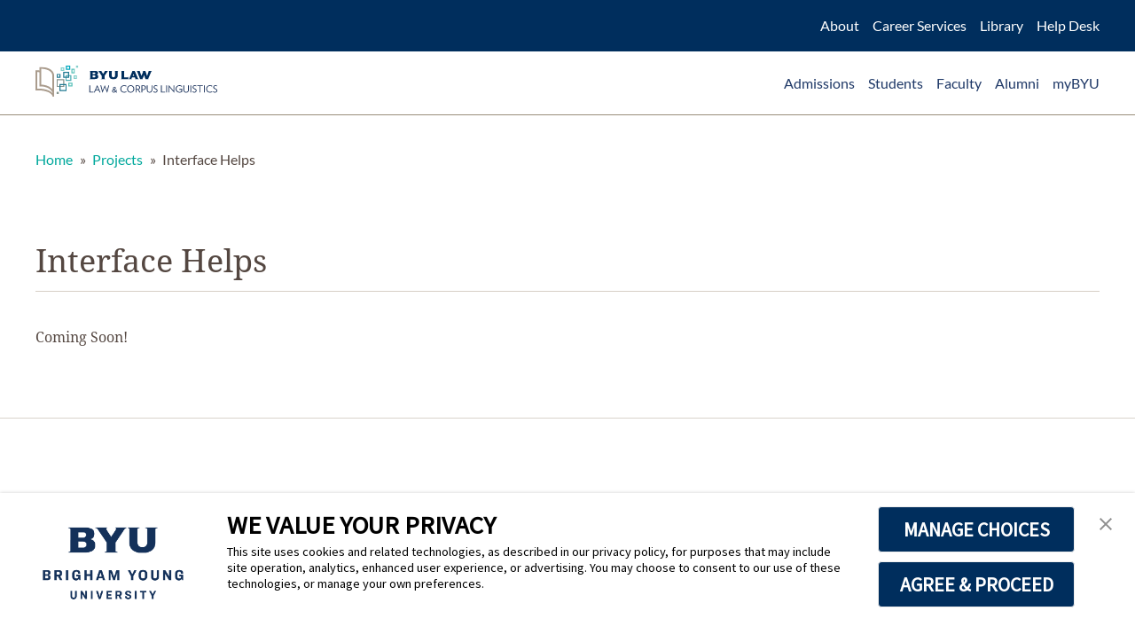

--- FILE ---
content_type: text/html; charset=UTF-8
request_url: https://lcl.byu.edu/projects/interface-helps/
body_size: 5305
content:
<!DOCTYPE html>
<html lang="en-US">
    <head>
        <meta charset="UTF-8">
        <meta name="viewport" content="width=device-width, initial-scale=1.0, maximum-scale=1.0, user-scalable=no">
        <title>Interface Helps &#8211; Law and Corpus Linguistics</title>
<meta name='robots' content='max-image-preview:large' />
	<style>img:is([sizes="auto" i], [sizes^="auto," i]) { contain-intrinsic-size: 3000px 1500px }</style>
	<script type="text/javascript">
/* <![CDATA[ */
window._wpemojiSettings = {"baseUrl":"https:\/\/s.w.org\/images\/core\/emoji\/16.0.1\/72x72\/","ext":".png","svgUrl":"https:\/\/s.w.org\/images\/core\/emoji\/16.0.1\/svg\/","svgExt":".svg","source":{"concatemoji":"https:\/\/lcl.byu.edu\/wp-includes\/js\/wp-emoji-release.min.js?ver=6.8.3"}};
/*! This file is auto-generated */
!function(s,n){var o,i,e;function c(e){try{var t={supportTests:e,timestamp:(new Date).valueOf()};sessionStorage.setItem(o,JSON.stringify(t))}catch(e){}}function p(e,t,n){e.clearRect(0,0,e.canvas.width,e.canvas.height),e.fillText(t,0,0);var t=new Uint32Array(e.getImageData(0,0,e.canvas.width,e.canvas.height).data),a=(e.clearRect(0,0,e.canvas.width,e.canvas.height),e.fillText(n,0,0),new Uint32Array(e.getImageData(0,0,e.canvas.width,e.canvas.height).data));return t.every(function(e,t){return e===a[t]})}function u(e,t){e.clearRect(0,0,e.canvas.width,e.canvas.height),e.fillText(t,0,0);for(var n=e.getImageData(16,16,1,1),a=0;a<n.data.length;a++)if(0!==n.data[a])return!1;return!0}function f(e,t,n,a){switch(t){case"flag":return n(e,"\ud83c\udff3\ufe0f\u200d\u26a7\ufe0f","\ud83c\udff3\ufe0f\u200b\u26a7\ufe0f")?!1:!n(e,"\ud83c\udde8\ud83c\uddf6","\ud83c\udde8\u200b\ud83c\uddf6")&&!n(e,"\ud83c\udff4\udb40\udc67\udb40\udc62\udb40\udc65\udb40\udc6e\udb40\udc67\udb40\udc7f","\ud83c\udff4\u200b\udb40\udc67\u200b\udb40\udc62\u200b\udb40\udc65\u200b\udb40\udc6e\u200b\udb40\udc67\u200b\udb40\udc7f");case"emoji":return!a(e,"\ud83e\udedf")}return!1}function g(e,t,n,a){var r="undefined"!=typeof WorkerGlobalScope&&self instanceof WorkerGlobalScope?new OffscreenCanvas(300,150):s.createElement("canvas"),o=r.getContext("2d",{willReadFrequently:!0}),i=(o.textBaseline="top",o.font="600 32px Arial",{});return e.forEach(function(e){i[e]=t(o,e,n,a)}),i}function t(e){var t=s.createElement("script");t.src=e,t.defer=!0,s.head.appendChild(t)}"undefined"!=typeof Promise&&(o="wpEmojiSettingsSupports",i=["flag","emoji"],n.supports={everything:!0,everythingExceptFlag:!0},e=new Promise(function(e){s.addEventListener("DOMContentLoaded",e,{once:!0})}),new Promise(function(t){var n=function(){try{var e=JSON.parse(sessionStorage.getItem(o));if("object"==typeof e&&"number"==typeof e.timestamp&&(new Date).valueOf()<e.timestamp+604800&&"object"==typeof e.supportTests)return e.supportTests}catch(e){}return null}();if(!n){if("undefined"!=typeof Worker&&"undefined"!=typeof OffscreenCanvas&&"undefined"!=typeof URL&&URL.createObjectURL&&"undefined"!=typeof Blob)try{var e="postMessage("+g.toString()+"("+[JSON.stringify(i),f.toString(),p.toString(),u.toString()].join(",")+"));",a=new Blob([e],{type:"text/javascript"}),r=new Worker(URL.createObjectURL(a),{name:"wpTestEmojiSupports"});return void(r.onmessage=function(e){c(n=e.data),r.terminate(),t(n)})}catch(e){}c(n=g(i,f,p,u))}t(n)}).then(function(e){for(var t in e)n.supports[t]=e[t],n.supports.everything=n.supports.everything&&n.supports[t],"flag"!==t&&(n.supports.everythingExceptFlag=n.supports.everythingExceptFlag&&n.supports[t]);n.supports.everythingExceptFlag=n.supports.everythingExceptFlag&&!n.supports.flag,n.DOMReady=!1,n.readyCallback=function(){n.DOMReady=!0}}).then(function(){return e}).then(function(){var e;n.supports.everything||(n.readyCallback(),(e=n.source||{}).concatemoji?t(e.concatemoji):e.wpemoji&&e.twemoji&&(t(e.twemoji),t(e.wpemoji)))}))}((window,document),window._wpemojiSettings);
/* ]]> */
</script>
<style id='wp-emoji-styles-inline-css' type='text/css'>

	img.wp-smiley, img.emoji {
		display: inline !important;
		border: none !important;
		box-shadow: none !important;
		height: 1em !important;
		width: 1em !important;
		margin: 0 0.07em !important;
		vertical-align: -0.1em !important;
		background: none !important;
		padding: 0 !important;
	}
</style>
<link rel='stylesheet' id='wp-block-library-css' href='https://lcl.byu.edu/wp-includes/css/dist/block-library/style.min.css?ver=6.8.3' type='text/css' media='all' />
<style id='classic-theme-styles-inline-css' type='text/css'>
/*! This file is auto-generated */
.wp-block-button__link{color:#fff;background-color:#32373c;border-radius:9999px;box-shadow:none;text-decoration:none;padding:calc(.667em + 2px) calc(1.333em + 2px);font-size:1.125em}.wp-block-file__button{background:#32373c;color:#fff;text-decoration:none}
</style>
<style id='global-styles-inline-css' type='text/css'>
:root{--wp--preset--aspect-ratio--square: 1;--wp--preset--aspect-ratio--4-3: 4/3;--wp--preset--aspect-ratio--3-4: 3/4;--wp--preset--aspect-ratio--3-2: 3/2;--wp--preset--aspect-ratio--2-3: 2/3;--wp--preset--aspect-ratio--16-9: 16/9;--wp--preset--aspect-ratio--9-16: 9/16;--wp--preset--color--black: #000000;--wp--preset--color--cyan-bluish-gray: #abb8c3;--wp--preset--color--white: #ffffff;--wp--preset--color--pale-pink: #f78da7;--wp--preset--color--vivid-red: #cf2e2e;--wp--preset--color--luminous-vivid-orange: #ff6900;--wp--preset--color--luminous-vivid-amber: #fcb900;--wp--preset--color--light-green-cyan: #7bdcb5;--wp--preset--color--vivid-green-cyan: #00d084;--wp--preset--color--pale-cyan-blue: #8ed1fc;--wp--preset--color--vivid-cyan-blue: #0693e3;--wp--preset--color--vivid-purple: #9b51e0;--wp--preset--gradient--vivid-cyan-blue-to-vivid-purple: linear-gradient(135deg,rgba(6,147,227,1) 0%,rgb(155,81,224) 100%);--wp--preset--gradient--light-green-cyan-to-vivid-green-cyan: linear-gradient(135deg,rgb(122,220,180) 0%,rgb(0,208,130) 100%);--wp--preset--gradient--luminous-vivid-amber-to-luminous-vivid-orange: linear-gradient(135deg,rgba(252,185,0,1) 0%,rgba(255,105,0,1) 100%);--wp--preset--gradient--luminous-vivid-orange-to-vivid-red: linear-gradient(135deg,rgba(255,105,0,1) 0%,rgb(207,46,46) 100%);--wp--preset--gradient--very-light-gray-to-cyan-bluish-gray: linear-gradient(135deg,rgb(238,238,238) 0%,rgb(169,184,195) 100%);--wp--preset--gradient--cool-to-warm-spectrum: linear-gradient(135deg,rgb(74,234,220) 0%,rgb(151,120,209) 20%,rgb(207,42,186) 40%,rgb(238,44,130) 60%,rgb(251,105,98) 80%,rgb(254,248,76) 100%);--wp--preset--gradient--blush-light-purple: linear-gradient(135deg,rgb(255,206,236) 0%,rgb(152,150,240) 100%);--wp--preset--gradient--blush-bordeaux: linear-gradient(135deg,rgb(254,205,165) 0%,rgb(254,45,45) 50%,rgb(107,0,62) 100%);--wp--preset--gradient--luminous-dusk: linear-gradient(135deg,rgb(255,203,112) 0%,rgb(199,81,192) 50%,rgb(65,88,208) 100%);--wp--preset--gradient--pale-ocean: linear-gradient(135deg,rgb(255,245,203) 0%,rgb(182,227,212) 50%,rgb(51,167,181) 100%);--wp--preset--gradient--electric-grass: linear-gradient(135deg,rgb(202,248,128) 0%,rgb(113,206,126) 100%);--wp--preset--gradient--midnight: linear-gradient(135deg,rgb(2,3,129) 0%,rgb(40,116,252) 100%);--wp--preset--font-size--small: 13px;--wp--preset--font-size--medium: 20px;--wp--preset--font-size--large: 36px;--wp--preset--font-size--x-large: 42px;--wp--preset--spacing--20: 0.44rem;--wp--preset--spacing--30: 0.67rem;--wp--preset--spacing--40: 1rem;--wp--preset--spacing--50: 1.5rem;--wp--preset--spacing--60: 2.25rem;--wp--preset--spacing--70: 3.38rem;--wp--preset--spacing--80: 5.06rem;--wp--preset--shadow--natural: 6px 6px 9px rgba(0, 0, 0, 0.2);--wp--preset--shadow--deep: 12px 12px 50px rgba(0, 0, 0, 0.4);--wp--preset--shadow--sharp: 6px 6px 0px rgba(0, 0, 0, 0.2);--wp--preset--shadow--outlined: 6px 6px 0px -3px rgba(255, 255, 255, 1), 6px 6px rgba(0, 0, 0, 1);--wp--preset--shadow--crisp: 6px 6px 0px rgba(0, 0, 0, 1);}:where(.is-layout-flex){gap: 0.5em;}:where(.is-layout-grid){gap: 0.5em;}body .is-layout-flex{display: flex;}.is-layout-flex{flex-wrap: wrap;align-items: center;}.is-layout-flex > :is(*, div){margin: 0;}body .is-layout-grid{display: grid;}.is-layout-grid > :is(*, div){margin: 0;}:where(.wp-block-columns.is-layout-flex){gap: 2em;}:where(.wp-block-columns.is-layout-grid){gap: 2em;}:where(.wp-block-post-template.is-layout-flex){gap: 1.25em;}:where(.wp-block-post-template.is-layout-grid){gap: 1.25em;}.has-black-color{color: var(--wp--preset--color--black) !important;}.has-cyan-bluish-gray-color{color: var(--wp--preset--color--cyan-bluish-gray) !important;}.has-white-color{color: var(--wp--preset--color--white) !important;}.has-pale-pink-color{color: var(--wp--preset--color--pale-pink) !important;}.has-vivid-red-color{color: var(--wp--preset--color--vivid-red) !important;}.has-luminous-vivid-orange-color{color: var(--wp--preset--color--luminous-vivid-orange) !important;}.has-luminous-vivid-amber-color{color: var(--wp--preset--color--luminous-vivid-amber) !important;}.has-light-green-cyan-color{color: var(--wp--preset--color--light-green-cyan) !important;}.has-vivid-green-cyan-color{color: var(--wp--preset--color--vivid-green-cyan) !important;}.has-pale-cyan-blue-color{color: var(--wp--preset--color--pale-cyan-blue) !important;}.has-vivid-cyan-blue-color{color: var(--wp--preset--color--vivid-cyan-blue) !important;}.has-vivid-purple-color{color: var(--wp--preset--color--vivid-purple) !important;}.has-black-background-color{background-color: var(--wp--preset--color--black) !important;}.has-cyan-bluish-gray-background-color{background-color: var(--wp--preset--color--cyan-bluish-gray) !important;}.has-white-background-color{background-color: var(--wp--preset--color--white) !important;}.has-pale-pink-background-color{background-color: var(--wp--preset--color--pale-pink) !important;}.has-vivid-red-background-color{background-color: var(--wp--preset--color--vivid-red) !important;}.has-luminous-vivid-orange-background-color{background-color: var(--wp--preset--color--luminous-vivid-orange) !important;}.has-luminous-vivid-amber-background-color{background-color: var(--wp--preset--color--luminous-vivid-amber) !important;}.has-light-green-cyan-background-color{background-color: var(--wp--preset--color--light-green-cyan) !important;}.has-vivid-green-cyan-background-color{background-color: var(--wp--preset--color--vivid-green-cyan) !important;}.has-pale-cyan-blue-background-color{background-color: var(--wp--preset--color--pale-cyan-blue) !important;}.has-vivid-cyan-blue-background-color{background-color: var(--wp--preset--color--vivid-cyan-blue) !important;}.has-vivid-purple-background-color{background-color: var(--wp--preset--color--vivid-purple) !important;}.has-black-border-color{border-color: var(--wp--preset--color--black) !important;}.has-cyan-bluish-gray-border-color{border-color: var(--wp--preset--color--cyan-bluish-gray) !important;}.has-white-border-color{border-color: var(--wp--preset--color--white) !important;}.has-pale-pink-border-color{border-color: var(--wp--preset--color--pale-pink) !important;}.has-vivid-red-border-color{border-color: var(--wp--preset--color--vivid-red) !important;}.has-luminous-vivid-orange-border-color{border-color: var(--wp--preset--color--luminous-vivid-orange) !important;}.has-luminous-vivid-amber-border-color{border-color: var(--wp--preset--color--luminous-vivid-amber) !important;}.has-light-green-cyan-border-color{border-color: var(--wp--preset--color--light-green-cyan) !important;}.has-vivid-green-cyan-border-color{border-color: var(--wp--preset--color--vivid-green-cyan) !important;}.has-pale-cyan-blue-border-color{border-color: var(--wp--preset--color--pale-cyan-blue) !important;}.has-vivid-cyan-blue-border-color{border-color: var(--wp--preset--color--vivid-cyan-blue) !important;}.has-vivid-purple-border-color{border-color: var(--wp--preset--color--vivid-purple) !important;}.has-vivid-cyan-blue-to-vivid-purple-gradient-background{background: var(--wp--preset--gradient--vivid-cyan-blue-to-vivid-purple) !important;}.has-light-green-cyan-to-vivid-green-cyan-gradient-background{background: var(--wp--preset--gradient--light-green-cyan-to-vivid-green-cyan) !important;}.has-luminous-vivid-amber-to-luminous-vivid-orange-gradient-background{background: var(--wp--preset--gradient--luminous-vivid-amber-to-luminous-vivid-orange) !important;}.has-luminous-vivid-orange-to-vivid-red-gradient-background{background: var(--wp--preset--gradient--luminous-vivid-orange-to-vivid-red) !important;}.has-very-light-gray-to-cyan-bluish-gray-gradient-background{background: var(--wp--preset--gradient--very-light-gray-to-cyan-bluish-gray) !important;}.has-cool-to-warm-spectrum-gradient-background{background: var(--wp--preset--gradient--cool-to-warm-spectrum) !important;}.has-blush-light-purple-gradient-background{background: var(--wp--preset--gradient--blush-light-purple) !important;}.has-blush-bordeaux-gradient-background{background: var(--wp--preset--gradient--blush-bordeaux) !important;}.has-luminous-dusk-gradient-background{background: var(--wp--preset--gradient--luminous-dusk) !important;}.has-pale-ocean-gradient-background{background: var(--wp--preset--gradient--pale-ocean) !important;}.has-electric-grass-gradient-background{background: var(--wp--preset--gradient--electric-grass) !important;}.has-midnight-gradient-background{background: var(--wp--preset--gradient--midnight) !important;}.has-small-font-size{font-size: var(--wp--preset--font-size--small) !important;}.has-medium-font-size{font-size: var(--wp--preset--font-size--medium) !important;}.has-large-font-size{font-size: var(--wp--preset--font-size--large) !important;}.has-x-large-font-size{font-size: var(--wp--preset--font-size--x-large) !important;}
:where(.wp-block-post-template.is-layout-flex){gap: 1.25em;}:where(.wp-block-post-template.is-layout-grid){gap: 1.25em;}
:where(.wp-block-columns.is-layout-flex){gap: 2em;}:where(.wp-block-columns.is-layout-grid){gap: 2em;}
:root :where(.wp-block-pullquote){font-size: 1.5em;line-height: 1.6;}
</style>
<link rel='stylesheet' id='style-css' href='https://lcl.byu.edu/wp-content/themes/jrcb-cluster/assets/css/style.min.css?ver=6.8.3' type='text/css' media='all' />
<link rel="https://api.w.org/" href="https://lcl.byu.edu/wp-json/" /><link rel="EditURI" type="application/rsd+xml" title="RSD" href="https://lcl.byu.edu/xmlrpc.php?rsd" />
<meta name="generator" content="WordPress 6.8.3" />
<link rel="canonical" href="https://lcl.byu.edu/projects/interface-helps/" />
<link rel='shortlink' href='https://lcl.byu.edu/?p=488' />
<link rel="alternate" title="oEmbed (JSON)" type="application/json+oembed" href="https://lcl.byu.edu/wp-json/oembed/1.0/embed?url=https%3A%2F%2Flcl.byu.edu%2Fprojects%2Finterface-helps%2F" />
<link rel="alternate" title="oEmbed (XML)" type="text/xml+oembed" href="https://lcl.byu.edu/wp-json/oembed/1.0/embed?url=https%3A%2F%2Flcl.byu.edu%2Fprojects%2Finterface-helps%2F&#038;format=xml" />
<link rel="icon" href="https://lcl.byu.edu/wp-content/uploads/2023/08/cropped-lncl_512x512-32x32.png" sizes="32x32" />
<link rel="icon" href="https://lcl.byu.edu/wp-content/uploads/2023/08/cropped-lncl_512x512-192x192.png" sizes="192x192" />
<link rel="apple-touch-icon" href="https://lcl.byu.edu/wp-content/uploads/2023/08/cropped-lncl_512x512-180x180.png" />
<meta name="msapplication-TileImage" content="https://lcl.byu.edu/wp-content/uploads/2023/08/cropped-lncl_512x512-270x270.png" />
        <!-- TrustArc Cookie Consent Banner Code -->
        <script async type="text/javascript" src="https://consent.trustarc.com/v2/notice/3p3tmg?pcookie"></script>
        <script type="text/javascript" src="https://consent.trustarc.com/v2/autoblockasset/core.min.js?cmId=3p3tmg"></script>
        <script type="text/javascript" src="https://consent.trustarc.com/v2/autoblock?cmId=3p3tmg"></script>
        <!-- End TrustArc Cookie Consent Banner Code -->
    </head>
    <body class="wp-singular projects-template-default single single-projects postid-488 wp-theme-jrcb-cluster">
        <header>
            <div class="primary">
                <div class="container">
                                            <nav>
                            <ul>
                                
<li><a href='https://law.byu.edu/explore/about/who-we-are'>About</a></li>

<li><a href='https://law.byu.edu/career-development'>Career Services</a></li>

<li><a href='http://lawlib.byu.edu/'>Library</a></li>

<li><a href='https://law.byu.edu/it-services'>Help Desk</a></li>
                            </ul>
                        </nav>
                                    </div>
            </div>
            <div class="secondary">
                <div class="container">
                    <figure>
                        <a href="https://lcl.byu.edu"><img alt="Logo" src="https://lcl.byu.edu/wp-content/themes/jrcb-cluster/assets/img/logo.svg" /></a>
                    </figure>
                    <div class="mobile-menu">
                        <div class="hamburger">
                            <span></span>
                            <span></span>
                            <span></span>
                        </div>
                    </div>
                                            <nav>
                            <ul>
                                
<li><a href='https://law.byu.edu/admissions'>Admissions</a></li>

<li><a href='https://law.byu.edu/students'>Students</a></li>

<li><a href='https://law.byu.edu/faculty'>Faculty</a></li>

<li><a href='https://law.byu.edu/alumni'>Alumni</a></li>

<li><a href='//my.byu.edu'>myBYU</a></li>
                            </ul>
                        </nav>
                                    </div>
            </div>
        </header>
        <main>
<section class="breadcrumbs">
    <div class="container">
    <nav>
        <a href="https://lcl.byu.edu/" rel="v:url" property="v:title">Home</a><span class="delimiter">&raquo;</span><span typeof="v:Breadcrumb"><a rel="v:url" property="v:title" href="https://lcl.byu.edu/projects/">Projects</a></span><span class="delimiter">&raquo;</span><span class="current">Interface Helps</span>    </nav>
</div></section>
<section class="single-project-header">
    <div class="container">
        <div class="title">
            <h2>Interface Helps</h2>
        </div>
        <div class="information">
            <div class="content">
                <p>Coming Soon!</p>
            </div>
            <div class="image">
                <img src="" />
                <h4></h4>
                <p></p>
            </div>
        </div>
    </div>
</section>
<section class="single-project-footer">
    <div class="container">
        <div class="content">
                    </div>
            </div>
</section>
        </main>
        <footer>
            <div class="primary">
                <div class="container">
                    <figure>
                        <img src="https://lcl.byu.edu/wp-content/themes/jrcb-cluster/assets/img/logo-footer.svg" />
                    </figure>
                    <div>
                        <h3>Contact</h3>
                        <hr />
                        <p>J. Reuben Clark Building / 234–C</p>
                        <p>Brigham Young University</p>
                        <p>Provo, Utah 84602</p>
                        <p><a href="tel:1-801-234-5678">(801) 234-5678</a></p>
                    </div>
                    <div>
                        <h3>Helpful Links</h3>
                        <hr />
                                                    <nav>
                                <div class="menu-helpful-links-menu-container"><ul id="helpful-links-menu" class="menu"><li id="menu-item-16" class="menu-item menu-item-type-custom menu-item-object-custom menu-item-16"><a href="https://lawlibrary.byu.edu/">BYU Law Library</a></li>
</ul></div>                            </nav>
                                            </div>
                    <div>
                        <h3>Connect with Us</h3>
                        <hr />
                        <nav>
                            <ul id="social-links-menu">
                                <li><a href="#"><img src="https://lcl.byu.edu/wp-content/themes/jrcb-cluster/assets/img/facebook.svg" /></a></li>
                                <li><a href="#"><img src="https://lcl.byu.edu/wp-content/themes/jrcb-cluster/assets/img/twitter.svg" /></a></li>
                                <li><a href="#"><img src="https://lcl.byu.edu/wp-content/themes/jrcb-cluster/assets/img/instagram.svg" /></a></li>
                                <li><a href="#"><img src="https://lcl.byu.edu/wp-content/themes/jrcb-cluster/assets/img/youtube.svg" /></a></li>
                            </ul>
                        </nav>
                        <a href="//twitter.com/hashtag/BYULaw" target="_blank">#BYULaw</a>
                    </div>
                </div>
            </div>
            <div class="secondary">
                <div class="container">
                    <h2 class="uppercase">Brigham Young University</h2>
                    <div>
                        <p><a href="/sitemap.xml">Site Map</a></p>
                        <p>&copy 2017, All Rights Reserved</p>
                        <p>Provo, UT 84602, USA</p>
                        <p><a href="tel:1-801-422-4636">(801) 422-4636</a></p>
                    </div>
                </div>
            </div>
        </footer>
        <!-- TrustArc Cookie Consent Banner -->
        <div id="consent-banner"></div>
        <!-- End TrustArc Cookie Consent Banner -->
        <script type="speculationrules">
{"prefetch":[{"source":"document","where":{"and":[{"href_matches":"\/*"},{"not":{"href_matches":["\/wp-*.php","\/wp-admin\/*","\/wp-content\/uploads\/*","\/wp-content\/*","\/wp-content\/plugins\/*","\/wp-content\/themes\/jrcb-cluster\/*","\/*\\?(.+)"]}},{"not":{"selector_matches":"a[rel~=\"nofollow\"]"}},{"not":{"selector_matches":".no-prefetch, .no-prefetch a"}}]},"eagerness":"conservative"}]}
</script>
<script type="text/javascript" src="https://lcl.byu.edu/wp-content/themes/jrcb-cluster/assets/js/jquery.min.js" id="jquery-js"></script>
<script type="text/javascript" src="https://lcl.byu.edu/wp-content/themes/jrcb-cluster/assets/js/lazyload.js" id="lazyload-js"></script>
<script type="text/javascript" src="https://lcl.byu.edu/wp-content/themes/jrcb-cluster/assets/js/lazyload-init.js" id="lazyload-init-js"></script>
<script type="text/javascript" src="https://lcl.byu.edu/wp-content/themes/jrcb-cluster/assets/js/mobile-nav.js" id="mobile-nav-js"></script>
    </body>
</html>


--- FILE ---
content_type: text/css
request_url: https://lcl.byu.edu/wp-content/themes/jrcb-cluster/assets/css/style.min.css?ver=6.8.3
body_size: 6298
content:
html,body,div,span,applet,object,iframe,h1,h2,h3,h4,h5,h6,p,blockquote,pre,a,abbr,acronym,address,big,cite,code,del,dfn,em,img,ins,kbd,q,s,samp,small,strike,strong,sub,sup,tt,var,b,u,i,center,dl,dt,dd,ol,ul,li,fieldset,form,label,legend,table,caption,tbody,tfoot,thead,tr,th,td,article,aside,canvas,details,embed,figure,figcaption,footer,header,hgroup,menu,nav,output,ruby,section,summary,time,mark,audio,video{margin:0;padding:0}@font-face{font-family:'Lato';font-display:auto;font-style:italic;font-weight:100;src:local("Lato Hairline Italic"),local("Lato-HairlineItalic"),url(./fonts/S6u-w4BMUTPHjxsIPx-oPCI.woff2) format("woff2");unicode-range:U+0000-00FF,U+0131,U+0152-0153,U+02BB-02BC,U+02C6,U+02DA,U+02DC,U+2000-206F,U+2074,U+20AC,U+2122,U+2191,U+2193,U+2212,U+2215,U+FEFF,U+FFFD}@font-face{font-family:'Lato';font-display:auto;font-style:italic;font-weight:300;src:local("Lato Light Italic"),local("Lato-LightItalic"),url(./fonts/S6u_w4BMUTPHjxsI9w2_Gwft.woff2) format("woff2");unicode-range:U+0000-00FF,U+0131,U+0152-0153,U+02BB-02BC,U+02C6,U+02DA,U+02DC,U+2000-206F,U+2074,U+20AC,U+2122,U+2191,U+2193,U+2212,U+2215,U+FEFF,U+FFFD}@font-face{font-family:'Lato';font-display:auto;font-style:italic;font-weight:400;src:local("Lato Italic"),local("Lato-Italic"),url(./fonts/S6u8w4BMUTPHjxsAXC-q.woff2) format("woff2");unicode-range:U+0000-00FF,U+0131,U+0152-0153,U+02BB-02BC,U+02C6,U+02DA,U+02DC,U+2000-206F,U+2074,U+20AC,U+2122,U+2191,U+2193,U+2212,U+2215,U+FEFF,U+FFFD}@font-face{font-family:'Lato';font-display:auto;font-style:italic;font-weight:700;src:local("Lato Bold Italic"),local("Lato-BoldItalic"),url(./fonts/S6u_w4BMUTPHjxsI5wq_Gwft.woff2) format("woff2");unicode-range:U+0000-00FF,U+0131,U+0152-0153,U+02BB-02BC,U+02C6,U+02DA,U+02DC,U+2000-206F,U+2074,U+20AC,U+2122,U+2191,U+2193,U+2212,U+2215,U+FEFF,U+FFFD}@font-face{font-family:'Lato';font-display:auto;font-style:italic;font-weight:900;src:local("Lato Black Italic"),local("Lato-BlackItalic"),url(./fonts/S6u_w4BMUTPHjxsI3wi_Gwft.woff2) format("woff2");unicode-range:U+0000-00FF,U+0131,U+0152-0153,U+02BB-02BC,U+02C6,U+02DA,U+02DC,U+2000-206F,U+2074,U+20AC,U+2122,U+2191,U+2193,U+2212,U+2215,U+FEFF,U+FFFD}@font-face{font-family:'Lato';font-display:auto;font-style:normal;font-weight:100;src:local("Lato Hairline"),local("Lato-Hairline"),url(./fonts/S6u8w4BMUTPHh30AXC-q.woff2) format("woff2");unicode-range:U+0000-00FF,U+0131,U+0152-0153,U+02BB-02BC,U+02C6,U+02DA,U+02DC,U+2000-206F,U+2074,U+20AC,U+2122,U+2191,U+2193,U+2212,U+2215,U+FEFF,U+FFFD}@font-face{font-family:'Lato';font-display:auto;font-style:normal;font-weight:300;src:local("Lato Light"),local("Lato-Light"),url(./fonts/S6u9w4BMUTPHh7USSwiPGQ.woff2) format("woff2");unicode-range:U+0000-00FF,U+0131,U+0152-0153,U+02BB-02BC,U+02C6,U+02DA,U+02DC,U+2000-206F,U+2074,U+20AC,U+2122,U+2191,U+2193,U+2212,U+2215,U+FEFF,U+FFFD}@font-face{font-family:'Lato';font-display:auto;font-style:normal;font-weight:400;src:local("Lato Regular"),local("Lato-Regular"),url(./fonts/S6uyw4BMUTPHjx4wXg.woff2) format("woff2");unicode-range:U+0000-00FF,U+0131,U+0152-0153,U+02BB-02BC,U+02C6,U+02DA,U+02DC,U+2000-206F,U+2074,U+20AC,U+2122,U+2191,U+2193,U+2212,U+2215,U+FEFF,U+FFFD}@font-face{font-family:'Lato';font-display:auto;font-style:normal;font-weight:700;src:local("Lato Bold"),local("Lato-Bold"),url(./fonts/S6u9w4BMUTPHh6UVSwiPGQ.woff2) format("woff2");unicode-range:U+0000-00FF,U+0131,U+0152-0153,U+02BB-02BC,U+02C6,U+02DA,U+02DC,U+2000-206F,U+2074,U+20AC,U+2122,U+2191,U+2193,U+2212,U+2215,U+FEFF,U+FFFD}@font-face{font-family:'Lato';font-display:auto;font-style:normal;font-weight:900;src:local("Lato Black"),local("Lato-Black"),url(./fonts/S6u9w4BMUTPHh50XSwiPGQ.woff2) format("woff2");unicode-range:U+0000-00FF,U+0131,U+0152-0153,U+02BB-02BC,U+02C6,U+02DA,U+02DC,U+2000-206F,U+2074,U+20AC,U+2122,U+2191,U+2193,U+2212,U+2215,U+FEFF,U+FFFD}@font-face{font-family:'Noto Serif';font-display:auto;font-style:italic;font-weight:400;src:local("Noto Serif Italic"),local("NotoSerif-Italic"),url(./fonts/ga6Kaw1J5X9T9RW6j9bNfFImajC7.woff2) format("woff2");unicode-range:U+0000-00FF,U+0131,U+0152-0153,U+02BB-02BC,U+02C6,U+02DA,U+02DC,U+2000-206F,U+2074,U+20AC,U+2122,U+2191,U+2193,U+2212,U+2215,U+FEFF,U+FFFD}@font-face{font-family:'Noto Serif';font-display:auto;font-style:italic;font-weight:700;src:local("Noto Serif Bold Italic"),local("NotoSerif-BoldItalic"),url(./fonts/ga6Vaw1J5X9T9RW6j9bNfFIu0RWuc-VM.woff2) format("woff2");unicode-range:U+0000-00FF,U+0131,U+0152-0153,U+02BB-02BC,U+02C6,U+02DA,U+02DC,U+2000-206F,U+2074,U+20AC,U+2122,U+2191,U+2193,U+2212,U+2215,U+FEFF,U+FFFD}@font-face{font-family:'Noto Serif';font-display:auto;font-style:normal;font-weight:400;src:local("Noto Serif"),local("NotoSerif"),url(./fonts/ga6Iaw1J5X9T9RW6j9bNfFcWaA.woff2) format("woff2");unicode-range:U+0000-00FF,U+0131,U+0152-0153,U+02BB-02BC,U+02C6,U+02DA,U+02DC,U+2000-206F,U+2074,U+20AC,U+2122,U+2191,U+2193,U+2212,U+2215,U+FEFF,U+FFFD}@font-face{font-family:'Noto Serif';font-display:auto;font-style:normal;font-weight:700;src:local("Noto Serif Bold"),local("NotoSerif-Bold"),url(./fonts/ga6Law1J5X9T9RW6j9bNdOwzfReecQ.woff2) format("woff2");unicode-range:U+0000-00FF,U+0131,U+0152-0153,U+02BB-02BC,U+02C6,U+02DA,U+02DC,U+2000-206F,U+2074,U+20AC,U+2122,U+2191,U+2193,U+2212,U+2215,U+FEFF,U+FFFD}@font-face{font-family:'Open Sans';font-display:auto;font-style:italic;font-weight:300;src:local("Open Sans Light Italic"),local("OpenSans-LightItalic"),url(./fonts/memnYaGs126MiZpBA-UFUKWyV9hrIqM.woff2) format("woff2");unicode-range:U+0000-00FF,U+0131,U+0152-0153,U+02BB-02BC,U+02C6,U+02DA,U+02DC,U+2000-206F,U+2074,U+20AC,U+2122,U+2191,U+2193,U+2212,U+2215,U+FEFF,U+FFFD}@font-face{font-family:'Open Sans';font-display:auto;font-style:italic;font-weight:400;src:local("Open Sans Italic"),local("OpenSans-Italic"),url(./fonts/mem6YaGs126MiZpBA-UFUK0Zdc0.woff2) format("woff2");unicode-range:U+0000-00FF,U+0131,U+0152-0153,U+02BB-02BC,U+02C6,U+02DA,U+02DC,U+2000-206F,U+2074,U+20AC,U+2122,U+2191,U+2193,U+2212,U+2215,U+FEFF,U+FFFD}@font-face{font-family:'Open Sans';font-display:auto;font-style:italic;font-weight:600;src:local("Open Sans SemiBold Italic"),local("OpenSans-SemiBoldItalic"),url(./fonts/memnYaGs126MiZpBA-UFUKXGUdhrIqM.woff2) format("woff2");unicode-range:U+0000-00FF,U+0131,U+0152-0153,U+02BB-02BC,U+02C6,U+02DA,U+02DC,U+2000-206F,U+2074,U+20AC,U+2122,U+2191,U+2193,U+2212,U+2215,U+FEFF,U+FFFD}@font-face{font-family:'Open Sans';font-display:auto;font-style:italic;font-weight:700;src:local("Open Sans Bold Italic"),local("OpenSans-BoldItalic"),url(./fonts/memnYaGs126MiZpBA-UFUKWiUNhrIqM.woff2) format("woff2");unicode-range:U+0000-00FF,U+0131,U+0152-0153,U+02BB-02BC,U+02C6,U+02DA,U+02DC,U+2000-206F,U+2074,U+20AC,U+2122,U+2191,U+2193,U+2212,U+2215,U+FEFF,U+FFFD}@font-face{font-family:'Open Sans';font-display:auto;font-style:italic;font-weight:800;src:local("Open Sans ExtraBold Italic"),local("OpenSans-ExtraBoldItalic"),url(./fonts/memnYaGs126MiZpBA-UFUKW-U9hrIqM.woff2) format("woff2");unicode-range:U+0000-00FF,U+0131,U+0152-0153,U+02BB-02BC,U+02C6,U+02DA,U+02DC,U+2000-206F,U+2074,U+20AC,U+2122,U+2191,U+2193,U+2212,U+2215,U+FEFF,U+FFFD}@font-face{font-family:'Open Sans';font-display:auto;font-style:normal;font-weight:300;src:local("Open Sans Light"),local("OpenSans-Light"),url(./fonts/mem5YaGs126MiZpBA-UN_r8OUuhp.woff2) format("woff2");unicode-range:U+0000-00FF,U+0131,U+0152-0153,U+02BB-02BC,U+02C6,U+02DA,U+02DC,U+2000-206F,U+2074,U+20AC,U+2122,U+2191,U+2193,U+2212,U+2215,U+FEFF,U+FFFD}@font-face{font-family:'Open Sans';font-display:auto;font-style:normal;font-weight:400;src:local("Open Sans Regular"),local("OpenSans-Regular"),url(./fonts/mem8YaGs126MiZpBA-UFVZ0b.woff2) format("woff2");unicode-range:U+0000-00FF,U+0131,U+0152-0153,U+02BB-02BC,U+02C6,U+02DA,U+02DC,U+2000-206F,U+2074,U+20AC,U+2122,U+2191,U+2193,U+2212,U+2215,U+FEFF,U+FFFD}@font-face{font-family:'Open Sans';font-display:auto;font-style:normal;font-weight:600;src:local("Open Sans SemiBold"),local("OpenSans-SemiBold"),url(./fonts/mem5YaGs126MiZpBA-UNirkOUuhp.woff2) format("woff2");unicode-range:U+0000-00FF,U+0131,U+0152-0153,U+02BB-02BC,U+02C6,U+02DA,U+02DC,U+2000-206F,U+2074,U+20AC,U+2122,U+2191,U+2193,U+2212,U+2215,U+FEFF,U+FFFD}@font-face{font-family:'Open Sans';font-display:auto;font-style:normal;font-weight:700;src:local("Open Sans Bold"),local("OpenSans-Bold"),url(./fonts/mem5YaGs126MiZpBA-UN7rgOUuhp.woff2) format("woff2");unicode-range:U+0000-00FF,U+0131,U+0152-0153,U+02BB-02BC,U+02C6,U+02DA,U+02DC,U+2000-206F,U+2074,U+20AC,U+2122,U+2191,U+2193,U+2212,U+2215,U+FEFF,U+FFFD}@font-face{font-family:'Open Sans';font-display:auto;font-style:normal;font-weight:800;src:local("Open Sans ExtraBold"),local("OpenSans-ExtraBold"),url(./fonts/mem5YaGs126MiZpBA-UN8rsOUuhp.woff2) format("woff2");unicode-range:U+0000-00FF,U+0131,U+0152-0153,U+02BB-02BC,U+02C6,U+02DA,U+02DC,U+2000-206F,U+2074,U+20AC,U+2122,U+2191,U+2193,U+2212,U+2215,U+FEFF,U+FFFD}body{font-family:"Noto Serif",sans-serif}h1,h2,h3,h4,h5,h6{font-family:"Noto Serif",sans-serif;font-weight:400}a{font-family:"Lato",sans-serif}body{font-family:"Noto Serif",sans-serif;color:#544741}a{color:inherit;text-decoration:none}a.arrow:after{content:">";position:relative;top:.078125rem;left:.453125rem}a.button,button{border:1px solid;padding:10px 15px;text-align:center}a.button.primary,button.primary{color:#fff;background-color:#59C4BB;border-color:#59C4BB}a.button.primary:hover,button.primary:hover{background-color:#7fd1ca}a.button.secondary,button.secondary{color:#00A89C;background-color:#fff;border-radius:5px;border-color:#00A89C;text-transform:uppercase}a.button.secondary:hover,button.secondary:hover{background-color:#f2f2f2}a.button{display:block}blockquote{margin-left:2.5rem}button.search{width:auto;color:#fff;background-color:#00A89C;border:none;border-radius:0}main{position:relative;min-height:calc(100vh - (123px + 290px))}main a{color:#00A89C}main a.button,main button{width:9.375rem}@media (min-width: 400px){main a.button,main button{width:15rem}}@media (min-width: 960px){main a.button,main button{width:11.25rem}}@media (min-width: 1200px){main a.button,main button{width:15rem}}main ul{padding-left:2.5rem}section{padding:5rem 0}section:first-child{padding-top:5rem}section:not(.buttons-sm):last-child{padding-bottom:10rem}div.container{max-width:400px;margin:0 auto;padding:0 .625rem}@media (min-width: 550px){div.container{max-width:550px;padding:0 .9375rem}}@media (min-width: 768px){div.container{max-width:768px;padding:0 1.25rem}}@media (min-width: 960px){div.container{max-width:1200px;padding:0 1.5625rem}}@media (min-width: 1200px){div.container{padding:0}}.flipped{-webkit-transform:rotate(180deg);-moz-transform:rotate(180deg);-o-transform:rotate(180deg);-ms-transform:rotate(180deg);transform:rotate(180deg);filter:progid:DXImageTransform.Microsoft.Matrix(M11=-1, M12=0, M21=0, M22=-1, DX=0, DY=0, SizingMethod='auto expand')}.uppercase{text-transform:uppercase}.white-font{color:#F7F5F0}aside section.sidebar-button{display:grid;grid-row-gap:1.25rem}aside section.sidebar-calendar{display:grid;grid-row-gap:1.25rem}aside section.sidebar-calendar div.event{display:grid;grid-template-columns:auto 1fr;align-items:center}aside section.sidebar-calendar div.event div.date{grid-row:1}aside section.sidebar-calendar div.event div.description{grid-row:1}aside section.sidebar-links{display:grid;grid-row-gap:.625rem}aside section.sidebar-links div.links{display:grid;grid-row-gap:.3125rem}aside section.sidebar-quote{display:grid;grid-row-gap:1.25rem}div.container{display:grid}header div.primary div.container{grid-auto-columns:1fr;align-items:center}header div.primary div.container nav{grid-row:1;justify-self:end}header div.primary div.container nav ul{display:grid;grid-auto-columns:max-content;align-items:center}header div.primary div.container nav ul li{grid-row:1}header div.secondary div.container{grid-auto-columns:1fr;grid-row-gap:20px;align-items:center}header div.secondary div.container figure{grid-row:1}header div.secondary div.container nav ul{display:grid;grid-auto-columns:max-content;align-items:center}@media (min-width: 960px){header div.secondary div.container nav ul li{grid-row:1}}@media (min-width: 960px){header div.secondary div.container nav{grid-row:1;justify-self:end}}header div.secondary div.container div.mobile-menu{justify-self:end;grid-row:1}header div.secondary div.container div.mobile-menu div.hamburger{display:grid;grid-row-gap:.46875rem;justify-content:center}@media (min-width: 960px){header div.secondary div.container div.mobile-menu{display:none}}header div.secondary div.container div.mobile-menu.active+nav{display:grid}@media (min-width: 960px){header div.secondary div.container{grid-row-gap:unset}}section.archive-curricula div.container{grid-row-gap:5rem}section.archive-curricula div.container>div.title{display:grid}section.archive-curricula div.container>div.title form{display:grid;grid-template-columns:2fr 1fr}@media (min-width: 960px){section.archive-curricula div.container>div.title form{grid-template-columns:5fr 1fr;justify-self:right}}@media (min-width: 960px){section.archive-curricula div.container>div.title{grid-template-columns:repeat(2, 1fr)}}section.archive-curricula div.container>div.content{display:grid;grid-row-gap:2.5rem}section.archive-curricula div.container>div.content aside{display:grid;align-content:start;grid-row-gap:1.25rem}section.archive-curricula div.container>div.content aside ul{display:grid;grid-row-gap:.625rem}section.archive-curricula div.container>div.content div.curricula{display:grid;grid-row-gap:2.5rem}section.archive-curricula div.container>div.content div.curricula div.curriculum{display:grid}section.archive-curricula div.container>div.content div.curricula div.curriculum div.information{display:grid;grid-row-gap:.3125rem}@media (min-width: 960px){section.archive-curricula div.container>div.content{grid-template-columns:1fr 3fr;grid-column-gap:5rem;grid-row-gap:0}}section.archive-legal-opinions div.container{grid-row-gap:5rem}section.archive-legal-opinions div.container>div.title{display:grid}section.archive-legal-opinions div.container>div.title form{display:grid;grid-template-columns:2fr 1fr}@media (min-width: 960px){section.archive-legal-opinions div.container>div.title form{grid-template-columns:5fr 1fr;justify-self:right}}@media (min-width: 960px){section.archive-legal-opinions div.container>div.title{grid-template-columns:repeat(2, 1fr)}}section.archive-legal-opinions div.container>div.content{display:grid;grid-row-gap:2.5rem}section.archive-legal-opinions div.container>div.content aside{display:grid;align-content:start;grid-row-gap:1.25rem}section.archive-legal-opinions div.container>div.content aside ul{display:grid;grid-row-gap:.625rem}section.archive-legal-opinions div.container>div.content div.opinions{display:grid;grid-row-gap:2.5rem}section.archive-legal-opinions div.container>div.content div.opinions div.opinion{display:grid;grid-row-gap:.3125rem}@media (min-width: 960px){section.archive-legal-opinions div.container>div.content{grid-template-columns:1fr 3fr;grid-column-gap:5rem;grid-row-gap:0}}section.archive-media div.container{grid-row-gap:5rem}section.archive-media div.container>div.title{display:grid}section.archive-media div.container>div.title h2{display:grid;grid-auto-columns:max-content;align-items:center;justify-content:center;grid-column-gap:.3125rem;justify-content:left}section.archive-media div.container>div.title h2 span{grid-row:1}section.archive-media div.container>div.title h2 img{grid-row:1}@media (min-width: 400px){section.archive-media div.container>div.title h2{grid-column-gap:.625rem}}@media (min-width: 550px){section.archive-media div.container>div.title h2{grid-column-gap:.9375rem}}@media (min-width: 768px){section.archive-media div.container>div.title h2{grid-column-gap:1.25rem}}@media (min-width: 960px){section.archive-media div.container>div.title h2{grid-column-gap:2.5rem}}section.archive-media div.container>div.title form{display:grid;grid-template-columns:2fr 1fr}@media (min-width: 960px){section.archive-media div.container>div.title form{grid-template-columns:5fr 1fr;justify-self:right}}@media (min-width: 960px){section.archive-media div.container>div.title{grid-template-columns:repeat(2, 1fr)}}section.archive-media div.container>div.content{display:grid;grid-row-gap:2.5rem}section.archive-media div.container>div.content aside{display:grid;align-content:start;grid-row-gap:1.25rem}section.archive-media div.container>div.content aside ul{display:grid;grid-row-gap:.625rem}section.archive-media div.container>div.content div.items{display:grid;grid-row-gap:2.5rem}section.archive-media div.container>div.content div.items div.item{display:grid;grid-row-gap:.3125rem}@media (min-width: 960px){section.archive-media div.container>div.content{grid-template-columns:1fr 3fr;grid-column-gap:5rem;grid-row-gap:0}}section.archive-projects div.container{grid-row-gap:5rem}section.archive-projects div.container>div.title{display:grid}section.archive-projects div.container>div.title h2{display:grid;grid-auto-columns:max-content;align-items:center;justify-content:center;grid-column-gap:.3125rem;justify-content:left}section.archive-projects div.container>div.title h2 span{grid-row:1}section.archive-projects div.container>div.title h2 img{grid-row:1}@media (min-width: 400px){section.archive-projects div.container>div.title h2{grid-column-gap:.625rem}}@media (min-width: 550px){section.archive-projects div.container>div.title h2{grid-column-gap:.9375rem}}@media (min-width: 768px){section.archive-projects div.container>div.title h2{grid-column-gap:1.25rem}}@media (min-width: 960px){section.archive-projects div.container>div.title h2{grid-column-gap:2.5rem}}section.archive-projects div.container>div.title form{display:grid;grid-template-columns:2fr 1fr}@media (min-width: 960px){section.archive-projects div.container>div.title form{grid-template-columns:5fr 1fr;justify-self:right}}@media (min-width: 960px){section.archive-projects div.container>div.title{grid-template-columns:repeat(2, 1fr)}}section.archive-projects div.container div.projects{display:grid;grid-row-gap:5rem}section.archive-projects div.container div.projects div.project{display:grid;grid-row-gap:1.25rem}section.archive-projects div.container div.projects div.project div.image{justify-self:center}@media (min-width: 960px){section.archive-projects div.container div.projects div.project div.image{justify-self:left;grid-row:1}}section.archive-projects div.container div.projects div.project div.content{display:grid;align-content:start;grid-row-gap:1.25rem}section.archive-projects div.container div.projects div.project div.content div.title{display:grid}section.archive-projects div.container div.projects div.project div.content div.title h3{justify-self:start}@media (min-width: 960px){section.archive-projects div.container div.projects div.project div.content{grid-row:1}}@media (min-width: 960px){section.archive-projects div.container div.projects div.project{grid-template-columns:1fr 2fr;grid-column-gap:5rem;grid-row-gap:0}}section.archive-scholarships div.container{grid-row-gap:5rem}section.archive-scholarships div.container>div.title{display:grid}section.archive-scholarships div.container>div.title form{display:grid;grid-template-columns:2fr 1fr}@media (min-width: 960px){section.archive-scholarships div.container>div.title form{grid-template-columns:5fr 1fr;justify-self:right}}@media (min-width: 960px){section.archive-scholarships div.container>div.title{grid-template-columns:repeat(2, 1fr)}}section.archive-scholarships div.container>div.content{display:grid;grid-row-gap:2.5rem}section.archive-scholarships div.container>div.content aside{display:grid;align-content:start;grid-row-gap:1.25rem}section.archive-scholarships div.container>div.content aside ul{display:grid;grid-row-gap:.625rem}section.archive-scholarships div.container>div.content div.scholarships{display:grid;grid-row-gap:2.5rem}section.archive-scholarships div.container>div.content div.scholarships div.scholarship{display:grid;grid-row-gap:.3125rem}@media (min-width: 960px){section.archive-scholarships div.container>div.content{grid-template-columns:1fr 3fr;grid-column-gap:5rem;grid-row-gap:0}}section.breadcrumbs div.container nav{display:grid;grid-auto-columns:max-content;grid-column-gap:.46875rem;align-items:baseline}section.breadcrumbs div.container nav a,section.breadcrumbs div.container nav span{grid-row:1}section.buttons-sm div.container{grid-row-gap:2.5rem;justify-content:center;justify-items:center}section.buttons-sm div.container h2{display:grid;grid-auto-columns:max-content;align-items:center;justify-content:center;grid-column-gap:.3125rem}section.buttons-sm div.container h2 span{grid-row:1}section.buttons-sm div.container h2 img{grid-row:1}@media (min-width: 400px){section.buttons-sm div.container h2{grid-column-gap:.625rem}}@media (min-width: 550px){section.buttons-sm div.container h2{grid-column-gap:.9375rem}}@media (min-width: 768px){section.buttons-sm div.container h2{grid-column-gap:1.25rem}}@media (min-width: 960px){section.buttons-sm div.container h2{grid-column-gap:2.5rem}}section.buttons-sm div.container div.buttons{display:grid;grid-row-gap:1.25rem}@media (min-width: 960px){section.buttons-sm div.container div.buttons{grid-template-columns:repeat(3, 1fr);grid-column-gap:.9375rem}}section.col-categories div.container div.category{display:grid;grid-row-gap:2.5rem;grid-auto-rows:max-content}section.col-categories div.container div.category div.title h3{display:grid;grid-auto-columns:max-content;align-items:center;justify-content:center;grid-column-gap:.3125rem;justify-content:left}section.col-categories div.container div.category div.title h3 span{grid-row:1}section.col-categories div.container div.category div.title h3 img{grid-row:1}@media (min-width: 400px){section.col-categories div.container div.category div.title h3{grid-column-gap:.625rem}}@media (min-width: 550px){section.col-categories div.container div.category div.title h3{grid-column-gap:.9375rem}}@media (min-width: 768px){section.col-categories div.container div.category div.title h3{grid-column-gap:1.25rem}}@media (min-width: 960px){section.col-categories div.container div.category div.title h3{grid-column-gap:2.5rem}}section.col-categories div.container div.category div.items{display:grid;grid-row-gap:.9375rem}section.col-categories div.container div.category div.items div.item{display:grid;grid-row-gap:.3125rem}@media (min-width: 960px){section.col-categories div.container{grid-template-columns:repeat(2, 1fr);grid-column-gap:2.5rem}}section.col-images div.container{grid-row-gap:2.5rem}section.col-images div.container div.title h2{display:grid;grid-auto-columns:max-content;align-items:center;justify-content:center;grid-column-gap:.3125rem}section.col-images div.container div.title h2 span{grid-row:1}section.col-images div.container div.title h2 img{grid-row:1}@media (min-width: 400px){section.col-images div.container div.title h2{grid-column-gap:.625rem}}@media (min-width: 550px){section.col-images div.container div.title h2{grid-column-gap:.9375rem}}@media (min-width: 768px){section.col-images div.container div.title h2{grid-column-gap:1.25rem}}@media (min-width: 960px){section.col-images div.container div.title h2{grid-column-gap:2.5rem}}section.col-images div.container div.items{display:grid;grid-row-gap:2.5rem;justify-items:center}section.col-images div.container div.items div.item{display:grid;justify-items:center;align-items:center;grid-row-gap:.625rem}@media (min-width: 960px){section.col-images div.container div.items{grid-template-columns:repeat(auto-fit, minmax(.3125rem, 1fr));grid-auto-flow:column;grid-row-gap:1.25rem}}section.col-items div.container{grid-row-gap:2.5rem}section.col-items div.container div.title h2{display:grid;grid-auto-columns:max-content;align-items:center;justify-content:center;grid-column-gap:.3125rem}section.col-items div.container div.title h2 span{grid-row:1}section.col-items div.container div.title h2 img{grid-row:1}@media (min-width: 400px){section.col-items div.container div.title h2{grid-column-gap:.625rem}}@media (min-width: 550px){section.col-items div.container div.title h2{grid-column-gap:.9375rem}}@media (min-width: 768px){section.col-items div.container div.title h2{grid-column-gap:1.25rem}}@media (min-width: 960px){section.col-items div.container div.title h2{grid-column-gap:2.5rem}}section.col-items div.container div.items{display:grid;grid-row-gap:1.25rem}section.col-items div.container div.items div.item{display:grid;grid-template-columns:repeat(2, 1fr);grid-row-gap:.3125rem;align-items:center}@media (min-width: 960px){section.col-items div.container div.items{grid-template-columns:repeat(3, 1fr);grid-column-gap:7.8125rem}}section.col-people div.container{grid-row-gap:2.5rem}section.col-people div.container ul.groups{display:grid;grid-row-gap:.9375rem}@media (min-width: 960px){section.col-people div.container ul.groups li{grid-row:1}}@media (min-width: 960px){section.col-people div.container ul.groups{grid-auto-columns:max-content;grid-column-gap:7.8125rem;justify-content:center}}section.col-people div.container div.objects{display:none;opacity:0;grid-column-gap:3.75rem;grid-row-gap:3.75rem}section.col-people div.container div.objects div.object{display:grid;grid-template-columns:1fr 2fr;grid-column-gap:1.25rem;align-items:center;justify-content:center}section.col-people div.container div.objects div.object div.photo{grid-row:1}section.col-people div.container div.objects div.object div.information{display:grid;grid-row:1}section.col-people div.container div.objects div.object div.information div.individual{display:grid}section.col-people div.container div.objects div.object div.information div.individual h5{align-self:start}section.col-people div.container div.objects div.object div.information a{align-self:start}section.col-people div.container div.objects.active{display:grid;opacity:1;transition:all 0.5s ease-out;-webkit-transition:all 0.5s ease-out;-moz-transition:all 0.5s ease-out;-o-transition:all 0.5s ease-out}@media (min-width: 960px){section.col-people div.container div.objects{grid-template-columns:repeat(3, 1fr)}}section.col-post-types div.container div.post-types{display:grid;grid-row-gap:2.5rem}section.col-post-types div.container div.post-types div.title h3{display:grid;grid-auto-columns:max-content;align-items:center;justify-content:center;grid-column-gap:.3125rem;justify-content:left}section.col-post-types div.container div.post-types div.title h3 span{grid-row:1}section.col-post-types div.container div.post-types div.title h3 img{grid-row:1}@media (min-width: 400px){section.col-post-types div.container div.post-types div.title h3{grid-column-gap:.625rem}}@media (min-width: 550px){section.col-post-types div.container div.post-types div.title h3{grid-column-gap:.9375rem}}@media (min-width: 768px){section.col-post-types div.container div.post-types div.title h3{grid-column-gap:1.25rem}}@media (min-width: 960px){section.col-post-types div.container div.post-types div.title h3{grid-column-gap:2.5rem}}section.col-post-types div.container div.post-types div.posts{display:grid;grid-row-gap:.9375rem}section.col-post-types div.container div.post-types div.posts div.post{display:grid;grid-row-gap:.3125rem}@media (min-width: 960px){section.col-post-types div.container{grid-template-columns:repeat(2, 1fr);grid-column-gap:2.5rem}}section.content-with-sidebar div.container{grid-template-columns:3fr 1fr;grid-column-gap:5rem}section.home-main-banner{display:grid}section.home-main-banner div.slider div.container{grid-row-gap:2.5rem}section.home-main-banner div.slider div.container div.slide div.content{display:none;opacity:0;grid-row-gap:1.25rem}section.home-main-banner div.slider div.container div.slide div.content.active{display:grid;opacity:1;transition:all 0.5s ease-out;-webkit-transition:all 0.5s ease-out;-moz-transition:all 0.5s ease-out;-o-transition:all 0.5s ease-out}section.home-main-banner div.slider div.container div.selectors{display:grid;grid-auto-columns:max-content;grid-column-gap:.9375rem}section.home-main-banner div.slider div.container div.selectors span.box{grid-row:1}section.home-main-banner div.feed div.container{display:grid;grid-row-gap:2.5rem}section.home-main-banner div.feed div.container div.title{display:grid;grid-template-columns:1fr 4fr;align-items:baseline}section.home-main-banner div.feed div.container div.title a{justify-self:right}section.home-main-banner div.feed div.container div.posts{display:grid;grid-row-gap:2.5rem}section.home-main-banner div.feed div.container div.posts div.post{display:grid;grid-column-gap:.9375rem;grid-row-gap:.625rem}section.home-main-banner div.feed div.container div.posts div.post div.image{justify-self:center;grid-row:1}@media (min-width: 400px){section.home-main-banner div.feed div.container div.posts div.post div.image{justify-self:left}}section.home-main-banner div.feed div.container div.posts div.post div.description{display:grid;grid-row-gap:.625rem;grid-row:2}@media (min-width: 400px){section.home-main-banner div.feed div.container div.posts div.post div.description{grid-row:1}}@media (min-width: 960px){section.home-main-banner div.feed div.container div.posts div.post{grid-template-columns:max-content}}@media (min-width: 960px){section.home-main-banner{grid-template-columns:1.5fr 1fr}}section.search div.container{grid-row-gap:2.5rem}section.search div.container>div.title{display:grid}section.search div.container>div.title form{display:grid;grid-template-columns:2fr 1fr}@media (min-width: 960px){section.search div.container>div.title form{grid-template-columns:5fr 1fr;justify-self:right}}@media (min-width: 960px){section.search div.container>div.title{grid-template-columns:2fr 1fr}}section.single-curriculum-footer div.container{grid-template-columns:3fr 1fr;grid-column-gap:5rem}section.single-curriculum-header div.container{grid-row-gap:2.5rem}section.single-curriculum-header div.container div.information{display:grid;grid-template-columns:2fr 1fr;grid-column-gap:5rem}section.single-curriculum-header div.container div.information div.content{display:grid;grid-row-gap:1.25rem}section.single-opinion-footer div.container{grid-template-columns:3fr 1fr;grid-column-gap:5rem}section.single-opinion-header div.container{grid-row-gap:2.5rem}section.single-opinion-header div.container div.information{display:grid;grid-template-columns:2fr 1fr;grid-column-gap:5rem}section.single-opinion-header div.container div.information div.content{display:grid;grid-row-gap:1.25rem}section.single-project-footer div.container{grid-template-columns:3fr 1fr;grid-column-gap:5rem}section.single-project-header div.container{grid-row-gap:2.5rem}section.single-project-header div.container div.information{display:grid;grid-template-columns:2fr 1fr;grid-column-gap:5rem}section.single-project-header div.container div.information div.content{display:grid;grid-row-gap:1.25rem}section.single-scholarship-footer div.container{grid-template-columns:3fr 1fr;grid-column-gap:5rem}section.single-scholarship-header div.container{grid-row-gap:2.5rem}section.single-scholarship-header div.container div.information{display:grid;grid-template-columns:2fr 1fr;grid-column-gap:5rem}section.single-scholarship-header div.container div.information div.content{display:grid;grid-row-gap:1.25rem}footer div.primary div.container div ul{display:grid}@media (min-width: 768px){footer div.primary div.container div ul#helpful-links-menu{grid-template-columns:repeat(2, 1fr)}}footer div.primary div.container div ul#social-links-menu{grid-auto-columns:max-content}footer div.primary div.container div ul#social-links-menu li{grid-row:1}@media (min-width: 960px){footer div.primary div.container{grid-template-columns:repeat(3, 1fr)}}footer div.secondary div.container{grid-auto-columns:1fr;justify-items:center}footer div.secondary div.container h2{grid-row:1}footer div.secondary div.container>div{display:grid;grid-row:2;text-align:center}@media (min-width: 960px){footer div.secondary div.container>div p{grid-row:1}}section.template-sign-up div.container{grid-row-gap:2.5rem}section.template-sign-up div.container div.content{display:grid;grid-row-gap:5rem}section.template-sign-up div.container div.content div.description{display:grid;grid-row-gap:.9375rem}section.template-sign-up div.container div.content form fieldset div.fieldset{display:grid;grid-row-gap:2.5rem}section.template-sign-up div.container div.content form fieldset div.fieldset legend{grid-column:1/3}section.template-sign-up div.container div.content form fieldset div.fieldset>div{display:grid}@media (min-width: 960px){section.template-sign-up div.container div.content form fieldset div.fieldset>div.message,section.template-sign-up div.container div.content form fieldset div.fieldset>div.city-state{grid-column:1 / 3}}@media (min-width: 960px){section.template-sign-up div.container div.content form fieldset div.fieldset>div.submit{grid-column:2;justify-content:end}}@media (min-width: 960px){section.template-sign-up div.container div.content form fieldset div.fieldset{grid-template-columns:repeat(2, 1fr);grid-column-gap:.625rem}}@media (min-width: 960px){section.template-sign-up div.container div.content{grid-template-columns:1fr 2fr;grid-column-gap:5rem}}header{border-bottom:1px solid #998D7A;-webkit-touch-callout:none;-webkit-user-select:none;-khtml-user-select:none;-moz-user-select:none;-ms-user-select:none;user-select:none}header div.primary{padding:1.09375rem 0;background-color:#002E5D;color:#fff;min-height:1.4375rem}header div.primary div.container nav{display:none}header div.primary div.container nav ul{list-style:none}header div.primary div.container nav ul li{margin:0 .46875rem}header div.primary div.container nav ul li a:hover{color:#f2f2f2}header div.primary div.container nav ul li:first-child{margin-left:0}header div.primary div.container nav ul li:last-child{margin-right:0}@media (min-width: 960px){header div.primary div.container nav{display:block}}header div.secondary{padding:.96875rem 0;background-color:#fff;color:#1D3766}header div.secondary div.container nav{display:none}header div.secondary div.container nav ul{list-style:none}header div.secondary div.container nav ul li a:hover{color:#284c8e}header div.secondary div.container nav ul li:first-child{margin-left:0}header div.secondary div.container nav ul li:last-child{margin-right:0}@media (min-width: 960px){header div.secondary div.container nav ul li{margin:0 .46875rem}}@media (min-width: 960px){header div.secondary div.container nav{display:block}}header div.secondary div.container div.mobile-menu div.hamburger span{display:block;height:2px;width:35px;background-color:#544741;border-radius:1px}header div.secondary div.container div.mobile-menu:active div.hamburger span{background-color:#AC9F8E}aside section{padding:1.25rem 0}aside section:first-child{padding-top:0}aside section.sidebar-button h4{color:#756C5D;font-size:20px;position:relative;padding-bottom:.3125rem}aside section.sidebar-button h4:after{content:"";background:#756C5D;position:absolute;bottom:0;left:0;height:1px;width:120px}aside section.sidebar-button p{color:#756C5D}aside section.sidebar-calendar h4{color:#756C5D;font-size:28px}aside section.sidebar-calendar div.event div.date{margin-right:.9375rem;padding:.3125rem .8125rem;border:1px solid #D5CFC6;text-align:center}aside section.sidebar-calendar div.event div.date p.month{color:#999;font-family:"Lato",sans-serif}aside section.sidebar-calendar div.event div.date p.day{color:#998D7A;font-size:22px}aside section.sidebar-calendar div.event div.description h6{font-size:20px;color:#756C5D}aside section.sidebar-links div.title h4{font-family:"Lato",sans-serif;font-size:20px;position:relative;padding-bottom:.3125rem}aside section.sidebar-links div.title h4:after{content:"";background:#756C5D;position:absolute;bottom:0;left:0;height:1px;width:120px}aside section.sidebar-quote blockquote{color:#AA9C8C;font-size:18px;font-style:italic;position:relative;padding-top:.9375rem}aside section.sidebar-quote blockquote:after{content:"";background:#AC9F8E;position:absolute;top:0;left:0;border-radius:3px;height:2px;width:120px}aside section.sidebar-quote a.button.primary{background-color:#00A89C}section.archive-curricula div.container>div.title{padding-bottom:.625rem;border-bottom:1px solid #D6CFC6}section.archive-curricula div.container>div.title h2{font-size:44px}section.archive-curricula div.container>div.title form{padding:.9375rem 0}section.archive-curricula div.container>div.title form input{color:#ccc;background-color:#fff;border:1px solid #E6E6E6;padding:0 .625rem}@media (min-width: 960px){section.archive-curricula div.container>div.title form input{min-width:15.625rem}}section.archive-curricula div.container>div.content aside{border-right:1px solid #AA9C8C}section.archive-curricula div.container>div.content aside h4{font-family:"Lato",sans-serif;font-size:20px;padding-bottom:.625rem;position:relative;padding-bottom:.3125rem;border-color:#544741}section.archive-curricula div.container>div.content aside h4:after{content:"";background:#756C5D;position:absolute;bottom:0;left:0;height:1px;width:120px}section.archive-curricula div.container>div.content aside ul{padding:0;list-style-type:none}section.archive-curricula div.container>div.content aside ul li.active{margin-left:1.5625rem;list-style-type:initial}section.archive-curricula div.container>div.content aside ul li.active a{color:#756C5D}section.archive-curricula div.container>div.content div.curricula h3{color:#756C5D;font-size:30px}section.archive-curricula div.container>div.content div.curricula div.curriculum div.information h3{color:#59C4BB;font-size:22px}section.archive-curricula div.container>div.content div.curricula div.curriculum div.information a{color:#756C5D}section.archive-legal-opinions div.container>div.title{padding-bottom:.625rem;border-bottom:1px solid #D6CFC6}section.archive-legal-opinions div.container>div.title h2{font-size:44px}section.archive-legal-opinions div.container>div.title form{padding:.9375rem 0}section.archive-legal-opinions div.container>div.title form input{color:#ccc;background-color:#fff;border:1px solid #E6E6E6;padding:0 .625rem}@media (min-width: 960px){section.archive-legal-opinions div.container>div.title form input{min-width:15.625rem}}section.archive-legal-opinions div.container>div.content aside{border-right:1px solid #AA9C8C}section.archive-legal-opinions div.container>div.content aside h4{font-family:"Lato",sans-serif;font-size:20px;padding-bottom:.625rem;position:relative;padding-bottom:.3125rem;border-color:#544741}section.archive-legal-opinions div.container>div.content aside h4:after{content:"";background:#756C5D;position:absolute;bottom:0;left:0;height:1px;width:120px}section.archive-legal-opinions div.container>div.content aside ul{padding:0;list-style-type:none}section.archive-legal-opinions div.container>div.content aside ul li.active{margin-left:1.5625rem;list-style-type:initial}section.archive-legal-opinions div.container>div.content aside ul li.active a{color:#756C5D}section.archive-legal-opinions div.container>div.content div.opinions h3{color:#756C5D;font-size:30px}section.archive-legal-opinions div.container>div.content div.opinions div.opinion h3{font-size:22px}section.archive-media div.container>div.title{padding-bottom:.625rem;border-bottom:.0625rem solid #D6CFC6}section.archive-media div.container>div.title h2{font-size:32px;font-size:44px}section.archive-media div.container>div.title h2 img{display:none}@media (min-width: 400px){section.archive-media div.container>div.title h2 img{display:block;max-width:4.6875rem}}@media (min-width: 550px){section.archive-media div.container>div.title h2 img{max-width:9.375rem}}section.archive-media div.container>div.title form{padding:.9375rem 0}section.archive-media div.container>div.title form input{color:#ccc;background-color:#fff;border:1px solid #E6E6E6;padding:0 .625rem}@media (min-width: 960px){section.archive-media div.container>div.title form input{min-width:15.625rem}}section.archive-media div.container>div.content aside{border-right:1px solid #AA9C8C}section.archive-media div.container>div.content aside h4{font-family:"Lato",sans-serif;font-size:20px;padding-bottom:.625rem;position:relative;padding-bottom:.3125rem;border-color:#544741}section.archive-media div.container>div.content aside h4:after{content:"";background:#756C5D;position:absolute;bottom:0;left:0;height:1px;width:120px}section.archive-media div.container>div.content aside ul{padding:0;list-style-type:none}section.archive-media div.container>div.content aside ul li.active{margin-left:1.5625rem;list-style-type:initial}section.archive-media div.container>div.content aside ul li.active a{color:#756C5D}section.archive-media div.container>div.content div.items h3{color:#756C5D;font-size:30px}section.archive-media div.container>div.content div.items div.item div.content h3{font-size:22px}section.archive-projects div.container>div.title{padding-bottom:.625rem;border-bottom:.0625rem solid #D6CFC6}section.archive-projects div.container>div.title h2{font-size:32px;font-size:44px}section.archive-projects div.container>div.title h2 img{display:none}@media (min-width: 400px){section.archive-projects div.container>div.title h2 img{display:block;max-width:4.6875rem}}@media (min-width: 550px){section.archive-projects div.container>div.title h2 img{max-width:9.375rem}}section.archive-projects div.container>div.title form{padding:.9375rem 0}section.archive-projects div.container>div.title form input{color:#ccc;background-color:#fff;border:1px solid #E6E6E6;padding:0 .625rem}@media (min-width: 960px){section.archive-projects div.container>div.title form input{min-width:15.625rem}}section.archive-projects div.container div.projects div.project div.image img{max-width:12.5rem}@media (min-width: 960px){section.archive-projects div.container div.projects div.project div.image img{max-width:25rem}}section.archive-projects div.container div.projects div.project div.image h4{color:#4F453C;font-size:18px;font-family:"Lato",sans-serif}section.archive-projects div.container div.projects div.project div.image p{color:#756C5D}section.archive-projects div.container div.projects div.project div.content div.title h3{font-size:30px;padding:0 .3125rem;padding-bottom:.3125rem;border-bottom:1px solid #ADA08E}section.archive-projects div.container div.projects div.project div.content p{color:#756C5D;font-size:14px}section.archive-scholarships div.container>div.title{padding-bottom:.625rem;border-bottom:1px solid #D6CFC6}section.archive-scholarships div.container>div.title h2{font-size:44px}section.archive-scholarships div.container>div.title form{padding:.9375rem 0}section.archive-scholarships div.container>div.title form input{color:#ccc;background-color:#fff;border:1px solid #E6E6E6;padding:0 .625rem}@media (min-width: 960px){section.archive-scholarships div.container>div.title form input{min-width:15.625rem}}section.archive-scholarships div.container>div.content aside{border-right:1px solid #AA9C8C}section.archive-scholarships div.container>div.content aside h4{font-family:"Lato",sans-serif;font-size:20px;padding-bottom:.625rem;position:relative;padding-bottom:.3125rem;border-color:#544741}section.archive-scholarships div.container>div.content aside h4:after{content:"";background:#756C5D;position:absolute;bottom:0;left:0;height:1px;width:120px}section.archive-scholarships div.container>div.content aside ul{padding:0;list-style-type:none}section.archive-scholarships div.container>div.content aside ul li.active{margin-left:1.5625rem;list-style-type:initial}section.archive-scholarships div.container>div.content aside ul li.active a{color:#756C5D}section.archive-scholarships div.container>div.content div.scholarships h3{color:#756C5D;font-size:30px}section.archive-scholarships div.container>div.content div.scholarships div.scholarship h3{font-size:22px}section.archive-scholarships div.container>div.content div.scholarships div.scholarship div.citation{margin-left:5rem}section.archive-scholarships div.container>div.content div.scholarships div.scholarship div.citation a{display:inline-block}section.banner{padding:0}section.banner div.image{height:18.75rem;width:100%}section.breadcrumbs{padding-top:2.5rem;padding-bottom:0;-webkit-touch-callout:none;-webkit-user-select:none;-khtml-user-select:none;-moz-user-select:none;-ms-user-select:none;user-select:none}section.breadcrumbs div.container nav a{color:#00A89C}section.breadcrumbs div.container nav span{color:#544741;font-family:"Lato",sans-serif}section.buttons-sm{-webkit-touch-callout:none;-webkit-user-select:none;-khtml-user-select:none;-moz-user-select:none;-ms-user-select:none;user-select:none}section.buttons-sm div.container h2{font-size:32px}section.buttons-sm div.container h2 img{display:none}@media (min-width: 400px){section.buttons-sm div.container h2 img{display:block;max-width:4.6875rem}}@media (min-width: 550px){section.buttons-sm div.container h2 img{max-width:9.375rem}}section.buttons-sm div.container p{font-family:"Lato",sans-serif;text-align:center}section.col-categories{padding:0;-webkit-touch-callout:none;-webkit-user-select:none;-khtml-user-select:none;-moz-user-select:none;-ms-user-select:none;user-select:none}section.col-categories div.container div.category{padding:5rem 0}section.col-categories div.container div.category div.title h3{font-size:32px}section.col-categories div.container div.category div.title h3 img{display:none}@media (min-width: 400px){section.col-categories div.container div.category div.title h3 img{display:block;max-width:4.6875rem}}@media (min-width: 550px){section.col-categories div.container div.category div.title h3 img{max-width:9.375rem}}section.col-categories div.container div.category div.items div.item h5{color:#756C5D;font-family:"Open Sans",sans-serif;font-size:18px}section.col-categories div.container div.category div.items div.item p{color:#756C5D}@media (min-width: 960px){section.col-categories div.container div.category{border-right:3px solid white}section.col-categories div.container div.category:last-child{border-right:none}}section.col-images{-webkit-touch-callout:none;-webkit-user-select:none;-khtml-user-select:none;-moz-user-select:none;-ms-user-select:none;user-select:none}section.col-images div.container div.title h2{font-size:32px}section.col-images div.container div.title h2 img{display:none}@media (min-width: 400px){section.col-images div.container div.title h2 img{display:block;max-width:4.6875rem}}@media (min-width: 550px){section.col-images div.container div.title h2 img{max-width:9.375rem}}section.col-images div.container div.items div.item{text-align:center}section.col-images div.container div.items div.item img{max-width:9.375rem;filter:grayscale(100%)}section.col-items{-webkit-touch-callout:none;-webkit-user-select:none;-khtml-user-select:none;-moz-user-select:none;-ms-user-select:none;user-select:none}section.col-items div.container div.title h2{color:#756C5D;font-size:32px}section.col-items div.container div.title h2 img{display:none}@media (min-width: 400px){section.col-items div.container div.title h2 img{display:block;max-width:4.6875rem}}@media (min-width: 550px){section.col-items div.container div.title h2 img{max-width:9.375rem}}section.col-items div.container div.items div.item div.image{max-width:6.25rem}section.col-items div.container div.items div.item div.image img{width:100%;height:auto}section.col-items div.container div.items div.item div.content h5{font-family:"Lato",sans-serif;font-size:18px}section.col-items div.container div.items div.item div.content p{color:#999;font-family:"Open Sans",sans-serif;font-size:14px}section.col-people{border-top:1px solid #D9D3CC;background-color:#F9F9F9;-webkit-touch-callout:none;-webkit-user-select:none;-khtml-user-select:none;-moz-user-select:none;-ms-user-select:none;user-select:none}section.col-people div.container ul.groups{color:#59C4BB;font-family:"Lato",sans-serif;font-size:24px;font-weight:400;list-style-type:none}section.col-people div.container ul.groups li{padding:0 1.25rem;padding-bottom:.625rem;cursor:pointer;border-bottom:1px solid #59C4BB}section.col-people div.container ul.groups li.active{color:#756C5D;border-color:#756C5D}section.col-people div.container div.objects div.object div.photo{position:relative;max-width:6.25rem;max-height:6.25rem;overflow:hidden}section.col-people div.container div.objects div.object div.photo img{width:100%}section.col-people div.container div.objects div.object div.information div.individual h5,section.col-people div.container div.objects div.object div.information div.team h5{font-size:18px;font-family:"Lato",sans-serif}section.col-people div.container div.objects div.object div.information div.individual p,section.col-people div.container div.objects div.object div.information div.team p{font-size:14px;font-family:"Lato",sans-serif}section.col-post-types{padding:0;-webkit-touch-callout:none;-webkit-user-select:none;-khtml-user-select:none;-moz-user-select:none;-ms-user-select:none;user-select:none}section.col-post-types div.container div.post-types{padding:2.5rem 0}section.col-post-types div.container div.post-types div.title h3{font-size:32px}section.col-post-types div.container div.post-types div.title h3 img{display:none}@media (min-width: 400px){section.col-post-types div.container div.post-types div.title h3 img{display:block;max-width:4.6875rem}}@media (min-width: 550px){section.col-post-types div.container div.post-types div.title h3 img{max-width:9.375rem}}section.col-post-types div.container div.post-types div.posts div.post h5{color:#756C5D;font-family:"Open Sans",sans-serif;font-size:18px}section.col-post-types div.container div.post-types div.posts div.post p{color:#756C5D}@media (min-width: 960px){section.col-post-types div.container div.post-types{border-right:3px solid white}section.col-post-types div.container div.post-types:last-child{border-right:none}}section.content-with-sidebar div.container a{display:inline-block}section.content-with-sidebar div.container div.content div.title{padding-bottom:.625rem;margin-bottom:2.5rem;border-bottom:1px solid #D6CFC6}section.content-with-sidebar div.container div.content div.title h2{font-size:36px}section.home-main-banner{background-color:#002E5D;color:#fff;padding:0;-webkit-touch-callout:none;-webkit-user-select:none;-khtml-user-select:none;-moz-user-select:none;-ms-user-select:none;user-select:none}section.home-main-banner div.slider{position:relative}section.home-main-banner div.slider div.background{position:absolute;height:100%;width:100%;opacity:0.15;z-index:0}section.home-main-banner div.slider div.container{position:relative;padding:2.5rem 0}section.home-main-banner div.slider div.container div.slide div.content h2{font-family:"Lato",sans-serif;font-size:42px;font-weight:600}@media (min-width: 960px){section.home-main-banner div.slider div.container div.slide{position:absolute;top:25%;width:55%;margin-left:7.5vw;margin-right:auto}}section.home-main-banner div.slider div.container div.selectors span.box{display:block;width:4.0625rem;height:.3125rem;background-color:#fff;cursor:pointer}section.home-main-banner div.slider div.container div.selectors span.box.active{background-color:#00A89C}@media (min-width: 960px){section.home-main-banner div.slider div.container div.selectors{position:absolute;width:55%;top:unset;bottom:20%;margin-left:7.5vw;margin-right:auto}}@media (min-width: 960px){section.home-main-banner div.slider div.container{width:100%;height:100%;padding:0}}section.home-main-banner div.feed div.container{padding:2.5rem 0}section.home-main-banner div.feed div.container div.title h3{font-size:32px}section.home-main-banner div.feed div.container div.posts div.post div.image{width:4.6875rem;height:4.6875rem;overflow:hidden;border-radius:50%}section.home-main-banner div.feed div.container div.posts div.post div.image img{height:100%;width:auto}section.home-main-banner div.feed div.container div.posts div.post div.description h4{font-family:"Lato",sans-serif;font-size:18px;font-weight:300;color:#D9D3CC}section.home-main-banner div.feed div.container div.posts div.post div.description p{font-size:14px}@media (min-width: 960px){section.home-main-banner div.feed div.container{width:75%;margin-right:7.5vw;margin-left:auto}}@media (min-width: 960px){section.home-main-banner div.feed{padding:0}}section.search div.container>div.title{padding-bottom:.625rem;border-bottom:1px solid #D6CFC6}section.search div.container>div.title h2{font-size:44px}section.search div.container>div.title form{padding:.9375rem 0}section.search div.container>div.title form input{color:#ccc;background-color:#fff;border:1px solid #E6E6E6;padding:0 .625rem}@media (min-width: 960px){section.search div.container>div.title form input{min-width:15.625rem}}section.search div.container ul li{font-size:18px}section.single-curriculum-footer{border-top:1px solid #D9D3CC}section.single-curriculum-header div.container div.title{padding-bottom:.625rem;border-bottom:1px solid #D6CFC6}section.single-curriculum-header div.container div.information div.image{max-width:400px}section.single-curriculum-header div.container div.information div.image img{width:100%}section.single-opinion-footer{border-top:1px solid #D9D3CC}section.single-opinion-header div.container div.title{padding-bottom:.625rem;border-bottom:1px solid #D6CFC6}section.single-opinion-header div.container div.information div.image{max-width:400px}section.single-opinion-header div.container div.information div.image img{width:100%}section.single-project-footer{border-top:1px solid #D9D3CC}section.single-project-header div.container a{display:inline-block}section.single-project-header div.container div.title{padding-bottom:.625rem;border-bottom:1px solid #D6CFC6}section.single-project-header div.container div.title h2{font-size:36px}section.single-project-header div.container div.information div.image{max-width:400px}section.single-project-header div.container div.information div.image img{width:100%}section.single-scholarship-footer{border-top:1px solid #D9D3CC}section.single-scholarship-header div.container div.title{padding-bottom:.625rem;border-bottom:1px solid #D6CFC6}section.single-scholarship-header div.container div.information div.image{max-width:400px}section.single-scholarship-header div.container div.information div.image img{width:100%}section.wysiwyg div.container a{display:inline-block}section.template-sign-up div.container div.title{border-bottom:2px solid #D6CFC6}section.template-sign-up div.container div.title h2{font-size:48px}section.template-sign-up div.container div.content div.description div.image{max-width:350px;max-height:200px;overflow:hidden}section.template-sign-up div.container div.content div.description div.image img{width:100%}section.template-sign-up div.container div.content div.description h3{color:#756C5D;font-size:24px;position:relative;padding-bottom:.3125rem}section.template-sign-up div.container div.content div.description h3:after{content:"";background:#756C5D;position:absolute;bottom:0;left:0;height:1px;width:120px}section.template-sign-up div.container div.content div.description p{color:#756C5D}section.template-sign-up div.container div.content form fieldset{border:none}section.template-sign-up div.container div.content form fieldset div.fieldset legend{color:#756C5D;font-size:32px;padding-bottom:2.5rem}section.template-sign-up div.container div.content form fieldset div.fieldset>div label{color:#59595B;font-size:10px;font-family:"Open Sans",sans-serif;font-weight:600;text-transform:uppercase}section.template-sign-up div.container div.content form fieldset div.fieldset>div input,section.template-sign-up div.container div.content form fieldset div.fieldset>div textarea{border:none;border-bottom:1px solid #E6E6E6;background-color:#fff}section.template-sign-up div.container div.content form fieldset div.fieldset>div textarea{resize:none}footer{-webkit-touch-callout:none;-webkit-user-select:none;-khtml-user-select:none;-moz-user-select:none;-ms-user-select:none;user-select:none}footer div.primary{padding:2.5rem 0;background-color:#F7F5F0;color:#756C5D}@media (min-width: 960px){footer div.primary div.container figure{display:none}}footer div.primary div.container>div{margin:1.5625rem 0;font-size:15px}footer div.primary div.container>div h3{font-size:25px}footer div.primary div.container>div hr{margin-top:.3125rem;margin-bottom:.9375rem;background-color:transparent;border-top:1px solid #AC9F8E}footer div.primary div.container>div a{font-family:"Noto Serif",sans-serif}footer div.primary div.container>div a:hover{color:#918674}footer div.primary div.container>div ul{list-style:none}footer div.primary div.container>div ul#social-links-menu li{margin:0 .75rem}footer div.primary div.container>div ul#social-links-menu li a{display:block}footer div.primary div.container>div ul#social-links-menu li:first-child{margin-left:0}footer div.primary div.container>div ul#social-links-menu li:last-child{margin-right:0}footer div.primary div.container>div:first-child{margin-top:0}footer div.primary div.container>div:last-child{margin-bottom:0}@media (min-width: 960px){footer div.primary div.container>div{margin:0 1.5625rem}footer div.primary div.container>div:first-child{margin-left:0}footer div.primary div.container>div:last-child{margin-right:0}}footer div.secondary{padding:.6875rem 0;background-color:#002E5D;color:#AC9F8E}footer div.secondary div.container h2{text-align:center;color:#fff}footer div.secondary div.container>div{font-family:"Lato",sans-serif;font-weight:300}footer div.secondary div.container>div a:hover{color:#c2b8ab}@media (min-width: 960px){footer div.secondary div.container>div a{display:inline-block}}@media (min-width: 960px){footer div.secondary div.container>div p{display:inline-block}footer div.secondary div.container>div p::after{content:"|";margin:0 .46875rem;display:inline-block}footer div.secondary div.container>div p:last-child::after{content:""}}
/*# sourceMappingURL=style.min.css.map */


--- FILE ---
content_type: image/svg+xml
request_url: https://lcl.byu.edu/wp-content/themes/jrcb-cluster/assets/img/twitter.svg
body_size: 1055
content:
<?xml version="1.0" standalone="no"?><!-- Generator: Gravit.io --><svg xmlns="http://www.w3.org/2000/svg" xmlns:xlink="http://www.w3.org/1999/xlink" style="isolation:isolate" viewBox="1015.87 1822.609 22.462 18.255" width="22.462" height="18.255"><path d=" M 1015.87 1838.794 C 1017.91 1840.102 1020.332 1840.864 1022.934 1840.864 C 1031.491 1840.864 1036.324 1833.638 1036.033 1827.155 C 1036.933 1826.507 1037.715 1825.694 1038.332 1824.77 C 1037.506 1825.137 1036.618 1825.384 1035.686 1825.495 C 1036.637 1824.926 1037.368 1824.023 1037.712 1822.946 C 1036.821 1823.474 1035.835 1823.857 1034.786 1824.065 C 1033.945 1823.169 1032.747 1822.609 1031.421 1822.609 C 1028.447 1822.609 1026.261 1825.386 1026.933 1828.268 C 1023.102 1828.076 1019.707 1826.241 1017.434 1823.452 C 1016.227 1825.524 1016.808 1828.234 1018.86 1829.606 C 1018.105 1829.582 1017.393 1829.374 1016.772 1829.029 C 1016.723 1831.164 1018.252 1833.161 1020.469 1833.607 C 1019.82 1833.783 1019.109 1833.823 1018.388 1833.685 C 1018.974 1835.517 1020.676 1836.848 1022.693 1836.886 C 1020.756 1838.404 1018.315 1839.082 1015.87 1838.794 Z " fill="rgb(79,69,59)"/></svg>

--- FILE ---
content_type: image/svg+xml
request_url: https://lcl.byu.edu/wp-content/themes/jrcb-cluster/assets/img/logo.svg
body_size: 21348
content:
<?xml version="1.0" encoding="UTF-8"?>
<svg width="205px" height="35px" viewBox="0 0 205 35" version="1.1" xmlns="http://www.w3.org/2000/svg" xmlns:xlink="http://www.w3.org/1999/xlink">
    <!-- Generator: Sketch 46.1 (44463) - http://www.bohemiancoding.com/sketch -->
    <title>Logo/BYUlaw/4liteBground@3x</title>
    <desc>Created with Sketch.</desc>
    <defs>
        <polygon id="path-1" points="0.0003 34 21.1033 34 21.1033 0.522175596 0.0003 0.522175596"></polygon>
        <polygon id="path-3" points="0 35 205 35 205 0 0 0"></polygon>
    </defs>
    <g id="Exported-Assets" stroke="none" stroke-width="1" fill="none" fill-rule="evenodd">
        <g id="Artboard" transform="translate(-211.000000, -263.000000)">
            <g id="Logo/BYUlaw/4liteBground" transform="translate(211.000000, 263.000000)">
                <g id="Page-1">
                    <g id="Group-3" transform="translate(0.000000, 1.000000)">
                        <mask id="mask-2" fill="white">
                            <use xlink:href="#path-1"></use>
                        </mask>
                        <g id="Clip-2"></g>
                        <path d="M18.5553,4.5652 C14.6813,0.7392 7.5953,0.5032 5.5103,0.5232 L4.4493,0.5242 L4.4493,4.4092 C2.6913,4.2742 1.5833,4.2802 1.1253,4.2832 L0.0003,4.2842 L0.0003,26.9372 L1.5613,26.9392 C2.0333,26.9412 2.7003,26.9432 3.3063,26.9432 C12.6023,26.9432 18.7973,30.2312 19.4073,34.0002 L21.1033,34.0002 L21.1033,30.7682 L21.1033,14.6322 L21.1033,10.8732 C21.1033,8.3572 20.2463,6.2352 18.5553,4.5652 L18.5553,4.5652 Z M3.3063,24.9272 C2.8783,24.9272 2.4203,24.9262 2.0223,24.9242 L2.0223,6.3042 C2.6013,6.3162 3.4113,6.3482 4.4493,6.4312 L4.4493,22.3992 L5.4603,22.3992 C13.5003,22.3992 18.2453,26.3102 19.2003,29.7242 L19.3083,30.2302 C16.7503,26.8262 10.1493,24.9272 3.3063,24.9272 L3.3063,24.9272 Z M19.0813,25.7912 C16.7933,22.8302 12.1883,20.6442 6.4723,20.4032 L6.4723,2.5532 C8.8453,2.6332 14.2383,3.1392 17.1323,5.9972 C18.4433,7.2932 19.0813,8.8872 19.0813,10.8732 L19.0813,14.6322 L19.0813,25.7912 Z" id="Fill-1" fill="#AA9C8D" mask="url(#mask-2)"></path>
                    </g>
                    <mask id="mask-4" fill="white">
                        <use xlink:href="#path-3"></use>
                    </mask>
                    <g id="Clip-5"></g>
                    <path d="M23.885,13.766 L28.272,13.766 L28.272,9.392 L23.885,9.392 L23.885,13.766 Z M25.099,12.556 L27.059,12.556 L27.059,10.602 L25.099,10.602 L25.099,12.556 Z" id="Fill-4" fill="#217A93" mask="url(#mask-4)"></path>
                    <path d="M42.93,14.941 L46.855,14.941 L46.855,11.028 L42.93,11.028 L42.93,14.941 Z M44.144,13.731 L45.642,13.731 L45.642,12.238 L44.144,12.238 L44.144,13.731 Z" id="Fill-6" fill="#85CFCC" mask="url(#mask-4)"></path>
                    <polygon id="Fill-7" fill="#85CFCC" mask="url(#mask-4)" points="45.735 2.37 48.112 2.37 48.112 0 45.735 0"></polygon>
                    <polygon id="Fill-8" fill="#81938D" mask="url(#mask-4)" points="23.885 31.963 26.262 31.963 26.262 29.593 23.885 29.593"></polygon>
                    <path d="M28.476,5.892 L32.401,5.892 L32.401,1.979 L28.476,1.979 L28.476,5.892 Z M29.689,4.682 L31.187,4.682 L31.187,3.189 L29.689,3.189 L29.689,4.682 Z" id="Fill-9" fill="#85CFCC" mask="url(#mask-4)"></path>
                    <path d="M34.352,4.817 L39.184,4.817 L39.184,0 L34.352,0 L34.352,4.817 Z M35.566,3.607 L37.971,3.607 L37.971,1.209 L35.566,1.209 L35.566,3.607 Z" id="Fill-10" fill="#00A7BE" mask="url(#mask-4)"></path>
                    <path d="M40.43,8.817 L44.355,8.817 L44.355,3.608 L40.43,3.608 L40.43,8.817 Z M41.644,7.607 L43.142,7.607 L43.142,4.817 L41.644,4.817 L41.644,7.607 Z" id="Fill-11" fill="#59C1B9" mask="url(#mask-4)"></path>
                    <path d="M33.882,17.166 L40.407,17.166 L40.407,10.661 L33.882,10.661 L33.882,17.166 Z M35.095,15.956 L39.193,15.956 L39.193,11.87 L35.095,11.87 L35.095,15.956 Z" id="Fill-12" fill="#4FACB4" mask="url(#mask-4)"></path>
                    <path d="M31.187,13.766 L38.049,13.766 L38.049,6.924 L31.187,6.924 L31.187,13.766 Z M32.401,12.556 L36.836,12.556 L36.836,8.134 L32.401,8.134 L32.401,12.556 Z" id="Fill-13" fill="#217A93" mask="url(#mask-4)"></path>
                    <path d="M37.064,23.574 L41.644,23.574 L41.644,19.201 L37.064,19.201 L37.064,23.574 Z M38.277,22.365 L40.431,22.365 L40.431,20.411 L38.277,20.411 L38.277,22.365 Z" id="Fill-14" fill="#59C1B9" mask="url(#mask-4)"></path>
                    <path d="M23.886,24.106 L32.401,24.106 L32.401,15.322 L23.886,15.322 L23.886,24.106 Z M25.099,22.896 L31.187,22.896 L31.187,16.531 L25.099,16.531 L25.099,22.896 Z" id="Fill-15" fill="#85938E" mask="url(#mask-4)"></path>
                    <path d="M27.059,28.831 L35.095,28.831 L35.095,20.82 L27.059,20.82 L27.059,28.831 Z M28.272,27.622 L33.881,27.622 L33.881,22.03 L28.272,22.03 L28.272,27.622 Z" id="Fill-16" fill="#217A93" mask="url(#mask-4)"></path>
                    <path d="M69.1909,10.2424 C69.1659,10.2304 69.1659,10.2044 69.1909,10.2044 C69.8959,9.9794 70.5509,9.4644 70.5509,8.2094 C70.5509,6.5024 69.4049,5.9244 66.8739,5.9244 L60.8189,5.9244 C60.7939,5.9244 60.7939,6.0374 60.8189,6.0374 C61.0959,6.0374 61.2969,6.1004 61.4739,6.2134 C61.6249,6.3144 61.6369,6.4144 61.6369,6.6654 L61.6369,14.4094 C61.6369,14.6604 61.6119,14.7614 61.4229,14.8734 C61.2599,14.9744 61.1209,15.0124 60.8189,15.0374 C60.7939,15.0374 60.7939,15.1494 60.8319,15.1494 L67.1139,15.1494 C69.7579,15.1494 70.8649,14.0954 70.8649,12.4644 C70.8649,11.2594 70.3109,10.5184 69.1909,10.2424 M82.0699,5.9244 L77.7639,5.9244 C77.7269,5.9244 77.7269,6.0374 77.7639,6.0374 C77.9789,6.0504 78.1929,6.0754 78.1929,6.3514 C78.1929,6.6404 76.9209,8.4354 76.4799,9.1124 C76.4169,9.2134 76.3669,9.3134 76.3419,9.4394 C76.3289,9.3134 76.2539,9.1884 76.2029,9.1124 C75.5869,8.1964 74.4909,6.7154 74.4909,6.3514 C74.4909,6.0754 74.7179,6.0374 74.9319,6.0374 C74.9569,6.0374 74.9699,5.9244 74.9319,5.9244 L70.3999,5.9244 C70.3739,5.9244 70.3739,6.0374 70.3999,6.0374 C70.6139,6.0504 70.7649,6.0754 70.9409,6.1754 C71.1169,6.2764 71.2309,6.4014 71.4569,6.7284 L74.6549,11.4474 L74.6549,14.4094 C74.6549,14.6604 74.6669,14.7484 74.4909,14.8614 C74.3149,14.9614 74.1389,14.9864 73.8489,15.0374 C73.8109,15.0374 73.8239,15.1494 73.8489,15.1494 L78.7719,15.1494 C78.7969,15.1494 78.8089,15.0374 78.7839,15.0374 L78.7719,15.0374 C78.4819,14.9864 78.3059,14.9614 78.1299,14.8614 C77.9529,14.7484 77.9659,14.6604 77.9659,14.4094 L77.9659,11.4724 L81.1759,6.7284 C81.3529,6.4644 81.4529,6.3514 81.6039,6.2134 C81.7299,6.1004 81.8179,6.0634 82.0699,6.0374 C82.1079,6.0374 82.1079,5.9244 82.0699,5.9244 M93.5519,5.9244 L88.9059,5.9244 C88.8809,5.9244 88.8809,6.0374 88.9059,6.0374 C89.2079,6.0634 89.3469,6.1134 89.5229,6.2134 C89.6619,6.3014 89.6869,6.4144 89.6869,6.6654 L89.6869,11.3214 C89.6869,12.3764 89.0699,13.1914 87.8609,13.1914 C86.6529,13.1914 86.0479,12.3764 86.0479,11.3214 L86.0479,6.6654 C86.0479,6.4144 86.0859,6.2884 86.2119,6.2134 C86.3629,6.1254 86.6149,6.0374 86.8159,6.0374 C86.8419,6.0374 86.8419,5.9244 86.8159,5.9244 L82.4349,5.9244 C82.4099,5.9244 82.4099,6.0374 82.4349,6.0374 C82.6119,6.0504 82.7119,6.0634 82.8129,6.1504 C82.9639,6.2634 82.9889,6.4144 82.9889,6.6654 L82.9889,11.2344 C82.9889,13.4434 84.1979,15.3134 87.8609,15.3134 C91.5379,15.3134 92.7459,13.4434 92.7459,11.2344 L92.7459,6.6654 C92.7459,6.4144 92.7709,6.3014 92.9099,6.2134 C93.0609,6.1254 93.2619,6.0884 93.5519,6.0374 C93.5769,6.0374 93.5769,5.9244 93.5519,5.9244 M104.8199,12.5524 C104.7689,12.9784 104.2779,13.3674 103.7749,13.3674 L100.1489,13.3674 C100.0479,13.3674 99.9599,13.3804 99.9599,13.3804 C99.9599,13.3804 99.9729,13.2924 99.9729,13.1674 L99.9729,6.4774 C99.9729,6.3514 99.9979,6.3014 100.1359,6.2134 C100.2749,6.1254 100.4889,6.0754 100.7779,6.0374 C100.8029,6.0374 100.8029,5.9244 100.7779,5.9244 L96.2209,5.9244 C96.1959,5.9244 96.1959,6.0374 96.2209,6.0374 C96.5099,6.0754 96.7119,6.1134 96.8629,6.2134 C97.0139,6.3144 97.0269,6.4144 97.0269,6.6654 L97.0269,14.4094 C97.0269,14.6604 97.0009,14.7614 96.8499,14.8734 C96.6869,14.9864 96.5099,15.0244 96.2209,15.0374 C96.1959,15.0374 96.1959,15.1494 96.2209,15.1494 L104.5799,15.1494 C104.6179,15.1494 104.6429,15.1374 104.6559,15.0874 L104.9579,12.5644 C104.9579,12.5394 104.8199,12.5264 104.8199,12.5524 M116.5779,15.0374 L116.5659,15.0374 C116.3769,15.0244 115.7219,14.8234 115.5459,14.4094 L111.9329,5.9624 C111.9199,5.9374 111.9079,5.9244 111.8819,5.9244 L108.8359,5.9244 C108.8109,5.9244 108.8109,6.0374 108.8359,6.0374 C109.2259,6.0634 109.3389,6.2514 109.1629,6.6654 L105.9019,14.4094 C105.7009,14.8864 105.1849,15.0374 105.0079,15.0374 C104.9829,15.0374 104.9829,15.1494 105.0079,15.1494 L108.7219,15.1494 C108.7599,15.1494 108.7479,15.0374 108.7219,15.0374 C108.3949,15.0374 108.2569,14.8114 108.3569,14.5724 L108.8859,13.3304 L108.9109,13.2544 C108.9359,13.2674 108.9869,13.2674 108.9869,13.2674 L112.0329,13.2674 C112.0329,13.2674 112.0839,13.2674 112.1089,13.2544 C112.1089,13.2794 112.1339,13.3304 112.1339,13.3304 L112.6379,14.5344 C112.7509,14.8114 112.6129,15.0374 112.2979,15.0374 C112.2729,15.0374 112.2729,15.1494 112.2979,15.1494 L116.5779,15.1494 C116.6029,15.1494 116.6029,15.0374 116.5779,15.0374 M131.6349,5.9244 L127.2919,5.9244 C127.2669,5.9244 127.2669,6.0374 127.2919,6.0374 C127.4179,6.0374 127.8209,6.0634 127.7199,6.3394 L125.9069,11.5224 L125.8689,11.6984 L125.8319,11.5224 L123.9179,6.0254 C123.8929,5.9624 123.8419,5.9244 123.7799,5.9244 L120.5939,5.9244 C120.5689,5.9244 120.5689,6.0374 120.5939,6.0374 C120.9589,6.0374 121.1859,6.2134 121.4129,6.8914 L119.5239,11.5224 L119.4859,11.6984 L119.4489,11.5224 L117.6609,6.3394 C117.5729,6.0754 117.8499,6.0374 118.0889,6.0374 C118.1269,6.0374 118.1269,5.9244 118.0889,5.9244 L113.8089,5.9244 C113.7709,5.9244 113.7829,6.0374 113.8089,6.0374 C113.9849,6.0374 114.4379,6.1004 114.6899,6.6654 L117.9249,15.0494 C117.9509,15.1124 118.0009,15.1494 118.0639,15.1494 L121.1099,15.1494 C121.1359,15.1494 121.1359,15.0374 121.1099,15.0374 C120.8959,15.0374 120.7199,14.9864 120.8339,14.7354 L121.0479,14.1964 L122.4199,11.2214 C122.4199,11.2214 122.5459,10.9324 122.6089,10.6564 C122.6589,10.9324 122.7719,11.2214 122.7719,11.2214 L123.9679,15.0494 C123.9929,15.1124 124.0439,15.1494 124.1069,15.1494 L127.4679,15.1494 C127.4929,15.1494 127.4929,15.0374 127.4679,15.0374 C127.2419,15.0374 127.0909,15.0124 127.1539,14.8364 L130.6029,6.6654 C130.8049,6.1634 131.4339,6.0374 131.6349,6.0374 C131.6609,6.0374 131.6609,5.9244 131.6349,5.9244 M64.7849,7.6694 L65.9929,7.6694 C66.9249,7.6694 67.4659,7.8074 67.4659,8.6484 C67.4659,9.1884 67.1259,9.6774 66.0309,9.6774 L64.7849,9.6774 C64.6709,9.6774 64.5709,9.6904 64.5709,9.6904 C64.5709,9.6904 64.5829,9.5894 64.5829,9.4764 L64.5829,7.8704 C64.5829,7.7444 64.5579,7.6444 64.5579,7.6444 C64.5579,7.6444 64.6709,7.6694 64.7849,7.6694 M111.2149,11.5354 L109.8429,11.5354 L109.8049,11.5354 C109.7039,11.5354 109.5909,11.5604 109.6039,11.5474 C109.6539,11.4854 109.6789,11.4224 109.7039,11.3594 C110.2579,10.0414 110.4089,9.7274 110.4719,9.5274 L110.5099,9.3764 L110.5479,9.5274 C110.6229,9.7404 110.7869,10.0914 111.3159,11.3844 C111.3409,11.4344 111.3789,11.4974 111.4159,11.5474 C111.4289,11.5604 111.3159,11.5354 111.2149,11.5354 M65.9429,13.3674 L64.7849,13.3674 C64.6709,13.3674 64.5709,13.3804 64.5709,13.3804 C64.5709,13.3804 64.5829,13.2674 64.5829,13.1674 L64.5829,11.3094 C64.5829,11.1834 64.5709,11.0834 64.5709,11.0834 C64.5709,11.0834 64.6709,11.1084 64.7849,11.1084 L65.8169,11.1084 C66.6349,11.1084 67.6299,11.1084 67.6299,12.2384 C67.6299,13.0664 66.9119,13.3674 65.9429,13.3674" id="Fill-17" fill="#002E5D" mask="url(#mask-4)"></path>
                    <polygon id="Fill-18" fill="#19305A" mask="url(#mask-4)" points="60.8364 30.3557 60.8364 22.2117 61.7274 22.2117 61.7274 29.5557 65.6174 29.5557 65.6174 30.3557"></polygon>
                    <path d="M69.5957,23.8562 L68.0907,27.3562 L71.0997,27.3562 L69.5957,23.8562 Z M72.3927,30.3562 L71.4237,28.1002 L67.7677,28.1002 L66.7987,30.3562 L65.8737,30.3562 L69.5397,22.0672 L69.6847,22.0672 L73.3507,30.3562 L72.3927,30.3562 Z" id="Fill-19" fill="#19305A" mask="url(#mask-4)"></path>
                    <polygon id="Fill-20" fill="#19305A" mask="url(#mask-4)" points="80.9185 30.489 80.7405 30.511 78.1545 24.067 75.6135 30.511 75.4355 30.489 73.1845 22.212 74.0875 22.212 75.7035 28.211 78.1215 22.145 78.2325 22.145 80.6625 28.178 82.2665 22.212 83.1695 22.212"></polygon>
                    <path d="M89.0873,24.5339 C88.6413,24.5339 88.2293,24.9669 88.2293,25.5229 C88.2293,25.8339 88.3743,26.2009 88.6413,26.6119 C89.5663,26.2229 89.8783,25.7779 89.8783,25.3559 C89.8783,24.9119 89.5333,24.5339 89.0873,24.5339 L89.0873,24.5339 Z M88.2403,27.4229 C87.6383,27.6559 87.2043,28.1229 87.2043,28.6779 C87.2043,29.3229 87.7053,29.7329 88.4073,29.7329 C88.9313,29.7329 89.3993,29.4889 89.8563,29.1109 C89.2103,28.5229 88.6523,27.9559 88.2403,27.4229 L88.2403,27.4229 Z M92.1073,27.6669 C91.7283,28.1559 91.3493,28.6229 90.9703,29.0339 C91.3053,29.3229 91.6723,29.6339 92.0623,29.9449 L91.5503,30.5339 C91.1493,30.2219 90.7703,29.9109 90.4023,29.5999 C89.8003,30.1219 89.1433,30.4669 88.3633,30.4669 C87.2373,30.4669 86.3463,29.8449 86.3463,28.6669 C86.3463,27.8449 86.9583,27.2559 87.8393,26.8449 C87.5603,26.3889 87.4043,25.9559 87.4043,25.5669 C87.4043,24.5779 88.2733,23.8449 89.0873,23.8449 C90.1233,23.8449 90.6473,24.6119 90.6473,25.2669 C90.6473,25.9229 90.2913,26.6559 89.0543,27.1669 C89.3993,27.5889 89.8563,28.0559 90.4243,28.5559 C90.8033,28.1559 91.1603,27.6889 91.5053,27.2229 L92.1073,27.6669 Z" id="Fill-21" fill="#19305A" mask="url(#mask-4)"></path>
                    <path d="M100.0198,30.489 C97.5008,30.489 95.6848,28.734 95.6848,26.289 C95.6848,23.89 97.5458,22.079 100.0198,22.079 C101.1008,22.079 102.0708,22.456 102.7168,22.856 L102.3488,23.612 C101.6578,23.212 100.7218,22.912 99.9418,22.912 C97.8798,22.912 96.6538,24.367 96.6538,26.289 C96.6538,28.211 97.9578,29.656 100.0198,29.656 C100.7998,29.656 101.7358,29.356 102.4268,28.956 L102.7168,29.711 C102.0708,30.111 101.1008,30.489 100.0198,30.489" id="Fill-22" fill="#19305A" mask="url(#mask-4)"></path>
                    <path d="M107.3861,22.8787 C105.5701,22.8787 104.2771,24.3677 104.2771,26.2897 C104.2771,28.2117 105.5701,29.7007 107.3861,29.7007 C109.1911,29.7007 110.4841,28.2117 110.4841,26.2897 C110.4841,24.3677 109.1911,22.8787 107.3861,22.8787 M107.3411,30.4887 C105.1351,30.4887 103.3071,28.7337 103.3071,26.2897 C103.3071,23.8457 105.2131,22.0787 107.4201,22.0787 C109.6261,22.0787 111.4541,23.8457 111.4541,26.2897 C111.4541,28.7337 109.5481,30.4887 107.3411,30.4887" id="Fill-23" fill="#19305A" mask="url(#mask-4)"></path>
                    <path d="M114.9868,22.9563 C114.6078,22.9563 114.1508,22.9783 113.8608,23.0453 L113.8608,26.3563 C114.1288,26.3893 114.5408,26.4113 114.8528,26.4113 C116.3798,26.4113 117.0368,25.7113 117.0368,24.6563 C117.0368,23.7003 116.3238,22.9563 114.9868,22.9563 L114.9868,22.9563 Z M117.5058,30.3553 L115.3318,27.1453 C115.1538,27.1563 114.9758,27.1673 114.7858,27.1673 C114.5188,27.1673 114.1288,27.1563 113.8608,27.1453 L113.8608,30.3553 L112.9698,30.3553 L112.9698,22.2893 C113.5718,22.2123 114.1728,22.1563 114.8528,22.1563 C116.9588,22.1563 117.9958,23.2013 117.9958,24.6003 C117.9958,25.7343 117.3608,26.5893 116.2128,26.9563 L118.5858,30.3553 L117.5058,30.3553 Z" id="Fill-24" fill="#19305A" mask="url(#mask-4)"></path>
                    <path d="M121.5841,22.9563 C121.2051,22.9563 120.7591,22.9783 120.4701,23.0453 L120.4701,26.6783 C120.7481,26.7113 121.1381,26.7453 121.4501,26.7453 C122.9771,26.7453 123.6351,25.8673 123.6351,24.8113 C123.6351,23.8563 122.9331,22.9563 121.5841,22.9563 M121.3951,27.5223 C121.1161,27.5223 120.7481,27.5003 120.4701,27.4783 L120.4701,30.3553 L119.5781,30.3553 L119.5781,22.2893 C120.1801,22.2123 120.7821,22.1563 121.4501,22.1563 C123.5571,22.1563 124.5931,23.3563 124.5931,24.7453 C124.5931,26.3783 123.4011,27.5223 121.3951,27.5223" id="Fill-25" fill="#19305A" mask="url(#mask-4)"></path>
                    <path d="M128.6831,30.489 C126.8111,30.489 125.6181,29.389 125.6181,27.434 L125.6181,22.212 L126.5101,22.212 L126.5101,27.367 C126.5101,29 127.4021,29.689 128.6831,29.689 C129.9531,29.689 130.8781,28.989 130.8781,27.367 L130.8781,22.212 L131.7701,22.212 L131.7701,27.434 C131.7701,29.322 130.5111,30.489 128.6831,30.489" id="Fill-26" fill="#19305A" mask="url(#mask-4)"></path>
                    <path d="M135.2026,30.489 C134.2776,30.489 133.5536,30.2 132.8396,29.733 L133.2746,28.956 C133.8986,29.4 134.6116,29.678 135.2476,29.678 C136.2946,29.678 136.7846,28.989 136.7846,28.256 C136.7846,27.545 136.5066,27.123 135.1686,26.534 C133.7536,25.912 133.2296,25.278 133.2296,24.301 C133.2296,23.123 134.2326,22.079 135.7266,22.079 C136.4176,22.079 137.0746,22.312 137.5426,22.634 L137.1416,23.39 C136.7406,23.101 136.2056,22.89 135.6706,22.89 C134.6456,22.89 134.1216,23.512 134.1216,24.256 C134.1216,24.823 134.5116,25.278 135.5146,25.734 C137.2196,26.5 137.6986,27.067 137.6986,28.156 C137.6986,29.478 136.6176,30.489 135.2026,30.489" id="Fill-27" fill="#19305A" mask="url(#mask-4)"></path>
                    <polygon id="Fill-28" fill="#19305A" mask="url(#mask-4)" points="141.5551 30.3557 141.5551 22.2117 142.4461 22.2117 142.4461 29.5557 146.3361 29.5557 146.3361 30.3557"></polygon>
                    <polygon id="Fill-29" fill="#19305A" mask="url(#mask-4)" points="147.484 30.356 148.376 30.356 148.376 22.212 147.484 22.212"></polygon>
                    <polygon id="Fill-30" fill="#19305A" mask="url(#mask-4)" points="156.4104 30.5112 151.1054 24.1782 151.1054 30.3552 150.2144 30.3552 150.2144 22.1012 150.3924 22.0562 155.6304 28.2892 155.6304 22.2122 156.5214 22.2122 156.5214 30.4782"></polygon>
                    <path d="M165.3816,26.3228 L165.3816,29.5338 C164.5566,30.1448 163.6096,30.4888 162.3946,30.4888 C160.1326,30.4888 158.0266,28.8338 158.0266,26.2898 C158.0266,23.7338 160.1886,22.0788 162.2946,22.0788 C163.6436,22.0788 164.4896,22.4678 165.3486,23.0678 L164.8796,23.7678 C164.1336,23.2228 163.1976,22.8788 162.3056,22.8788 C160.2106,22.8788 158.9956,24.4898 158.9956,26.2898 C158.9956,28.2118 160.5006,29.6998 162.4056,29.6998 C163.2086,29.6998 163.8436,29.5338 164.4896,29.1448 L164.4896,27.1558 L162.3286,27.1558 L162.3286,26.3228 L165.3816,26.3228 Z" id="Fill-31" fill="#19305A" mask="url(#mask-4)"></path>
                    <path d="M169.9062,30.489 C168.0342,30.489 166.8412,29.389 166.8412,27.434 L166.8412,22.212 L167.7332,22.212 L167.7332,27.367 C167.7332,29 168.6252,29.689 169.9062,29.689 C171.1772,29.689 172.1012,28.989 172.1012,27.367 L172.1012,22.212 L172.9932,22.212 L172.9932,27.434 C172.9932,29.322 171.7342,30.489 169.9062,30.489" id="Fill-32" fill="#19305A" mask="url(#mask-4)"></path>
                    <polygon id="Fill-33" fill="#19305A" mask="url(#mask-4)" points="174.732 30.356 175.624 30.356 175.624 22.212 174.732 22.212"></polygon>
                    <path d="M179.2119,30.489 C178.2869,30.489 177.5629,30.2 176.8489,29.733 L177.2839,28.956 C177.9079,29.4 178.6209,29.678 179.2569,29.678 C180.3039,29.678 180.7949,28.989 180.7949,28.256 C180.7949,27.545 180.5159,27.123 179.1789,26.534 C177.7629,25.912 177.2399,25.278 177.2399,24.301 C177.2399,23.123 178.2419,22.079 179.7359,22.079 C180.4269,22.079 181.0839,22.312 181.5519,22.634 L181.1509,23.39 C180.7499,23.101 180.2149,22.89 179.6799,22.89 C178.6549,22.89 178.1309,23.512 178.1309,24.256 C178.1309,24.823 178.5209,25.278 179.5239,25.734 C181.2289,26.5 181.7079,27.067 181.7079,28.156 C181.7079,29.478 180.6269,30.489 179.2119,30.489" id="Fill-34" fill="#19305A" mask="url(#mask-4)"></path>
                    <polygon id="Fill-35" fill="#19305A" mask="url(#mask-4)" points="186.0657 23.012 186.0657 30.356 185.1747 30.356 185.1747 23.012 182.4437 23.012 182.4437 22.212 188.7847 22.212 188.7847 23.012"></polygon>
                    <polygon id="Fill-36" fill="#19305A" mask="url(#mask-4)" points="190.011 30.356 190.902 30.356 190.902 22.212 190.011 22.212"></polygon>
                    <path d="M196.7979,30.489 C194.2789,30.489 192.4629,28.734 192.4629,26.289 C192.4629,23.89 194.3239,22.079 196.7979,22.079 C197.8789,22.079 198.8479,22.456 199.4949,22.856 L199.1269,23.612 C198.4359,23.212 197.4999,22.912 196.7199,22.912 C194.6579,22.912 193.4319,24.367 193.4319,26.289 C193.4319,28.211 194.7359,29.656 196.7979,29.656 C197.5779,29.656 198.5139,29.356 199.2049,28.956 L199.4949,29.711 C198.8479,30.111 197.8789,30.489 196.7979,30.489" id="Fill-37" fill="#19305A" mask="url(#mask-4)"></path>
                    <path d="M202.5037,30.489 C201.5787,30.489 200.8547,30.2 200.1407,29.733 L200.5757,28.956 C201.1997,29.4 201.9127,29.678 202.5477,29.678 C203.5957,29.678 204.0857,28.989 204.0857,28.256 C204.0857,27.545 203.8077,27.123 202.4707,26.534 C201.0547,25.912 200.5307,25.278 200.5307,24.301 C200.5307,23.123 201.5337,22.079 203.0277,22.079 C203.7187,22.079 204.3757,22.312 204.8437,22.634 L204.4427,23.39 C204.0417,23.101 203.5067,22.89 202.9717,22.89 C201.9467,22.89 201.4227,23.512 201.4227,24.256 C201.4227,24.823 201.8127,25.278 202.8157,25.734 C204.5207,26.5 204.9997,27.067 204.9997,28.156 C204.9997,29.478 203.9187,30.489 202.5037,30.489" id="Fill-38" fill="#19305A" mask="url(#mask-4)"></path>
                </g>
            </g>
        </g>
    </g>
</svg>

--- FILE ---
content_type: text/javascript
request_url: https://lcl.byu.edu/wp-content/themes/jrcb-cluster/assets/js/mobile-nav.js
body_size: 69
content:
$(document).ready(function() {
    $("div.mobile-menu").click(function() {
        console.log("CLICKED");
        
        if ($(this).hasClass("active")) {
            $(this).removeClass("active");
        }
        
        else if (!$(this).hasClass("active")) {
            $(this).addClass("active");
        }
    })
});

--- FILE ---
content_type: image/svg+xml
request_url: https://lcl.byu.edu/wp-content/themes/jrcb-cluster/assets/img/logo-footer.svg
body_size: 13117
content:
<?xml version="1.0" encoding="UTF-8" standalone="no"?>
<svg
   xmlns:dc="http://purl.org/dc/elements/1.1/"
   xmlns:cc="http://creativecommons.org/ns#"
   xmlns:rdf="http://www.w3.org/1999/02/22-rdf-syntax-ns#"
   xmlns:svg="http://www.w3.org/2000/svg"
   xmlns="http://www.w3.org/2000/svg"
   xmlns:xlink="http://www.w3.org/1999/xlink"
   xmlns:sodipodi="http://sodipodi.sourceforge.net/DTD/sodipodi-0.dtd"
   xmlns:inkscape="http://www.inkscape.org/namespaces/inkscape"
   width="193px"
   height="38px"
   viewBox="0 0 193 38"
   version="1.1"
   id="svg35"
   sodipodi:docname="logo-footer.svg"
   inkscape:version="0.92.3 (2405546, 2018-03-11)">
  <metadata
     id="metadata39">
    <rdf:RDF>
      <cc:Work
         rdf:about="">
        <dc:format>image/svg+xml</dc:format>
        <dc:type
           rdf:resource="http://purl.org/dc/dcmitype/StillImage" />
        <dc:title>Logo@3x</dc:title>
      </cc:Work>
    </rdf:RDF>
  </metadata>
  <sodipodi:namedview
     pagecolor="#ffffff"
     bordercolor="#666666"
     borderopacity="1"
     objecttolerance="10"
     gridtolerance="10"
     guidetolerance="10"
     inkscape:pageopacity="0"
     inkscape:pageshadow="2"
     inkscape:window-width="1430"
     inkscape:window-height="792"
     id="namedview37"
     showgrid="false"
     inkscape:zoom="2.984456"
     inkscape:cx="41.918552"
     inkscape:cy="35.743044"
     inkscape:window-x="0"
     inkscape:window-y="27"
     inkscape:window-maximized="0"
     inkscape:current-layer="Page-1" />
  <!-- Generator: Sketch 46.2 (44496) - http://www.bohemiancoding.com/sketch -->
  <title
     id="title2">Logo@3x</title>
  <desc
     id="desc4">Created with Sketch.</desc>
  <defs
     id="defs7">
    <polygon
       id="path-1"
       points="0 37.9867 192.577 37.9867 192.577 -0.0003 0 -0.0003" />
  </defs>
  <g
     id="Asset-Export"
     stroke="none"
     stroke-width="1"
     fill="none"
     fill-rule="evenodd">
    <g
       transform="translate(-272.000000, -133.000000)"
       id="Logo">
      <g
         transform="translate(272.000000, 133.000000)"
         id="g31">
        <g
           id="Page-1">
          <path
             d="M96.2753,18.3709 C98.0033,18.7979 98.8573,19.9429 98.8573,21.8059 C98.8573,24.3289 97.1493,25.9599 93.0723,25.9599 L83.3873,25.9599 C83.3293,25.9599 83.3293,25.7849 83.3683,25.7849 C83.8343,25.7459 84.0473,25.6879 84.2993,25.5329 C84.5903,25.3579 84.6293,25.2029 84.6293,24.8149 L84.6293,12.8389 C84.6293,12.4509 84.6103,12.2949 84.3773,12.1399 C84.1053,11.9659 83.7953,11.8689 83.3683,11.8689 C83.3293,11.8689 83.3293,11.6939 83.3683,11.6939 L92.7043,11.6939 C96.6053,11.6939 98.3713,12.5869 98.3713,15.2259 C98.3713,17.1669 97.3623,17.9629 96.2753,18.3119 C96.2363,18.3119 96.2363,18.3509 96.2753,18.3709 Z M116.1313,11.6939 C116.1903,11.6939 116.1903,11.8689 116.1313,11.8689 C115.7433,11.9069 115.6073,11.9659 115.4133,12.1399 C115.1803,12.3539 115.0253,12.5279 114.7533,12.9359 L109.8043,20.2729 L109.8043,24.8149 C109.8043,25.2029 109.7843,25.3389 110.0563,25.5139 C110.3283,25.6689 110.5993,25.7069 111.0463,25.7849 L111.0653,25.7849 C111.1043,25.7849 111.0853,25.9599 111.0463,25.9599 L103.4573,25.9599 C103.4183,25.9599 103.3993,25.7849 103.4573,25.7849 C103.9033,25.7069 104.1753,25.6689 104.4463,25.5139 C104.7183,25.3389 104.6993,25.2029 104.6993,24.8149 L104.6993,20.2339 L99.7693,12.9359 C99.4203,12.4319 99.2453,12.2369 98.9733,12.0819 C98.7013,11.9269 98.4683,11.8879 98.1383,11.8689 C98.1003,11.8689 98.1003,11.6939 98.1383,11.6939 L105.1263,11.6939 C105.1843,11.6939 105.1653,11.8689 105.1263,11.8689 C104.7963,11.8689 104.4463,11.9269 104.4463,12.3539 C104.4463,12.9159 106.1353,15.2069 107.0863,16.6239 C107.1643,16.7399 107.2803,16.9339 107.3003,17.1279 C107.3383,16.9339 107.4163,16.7789 107.5133,16.6239 C108.1923,15.5759 110.1533,12.7999 110.1533,12.3539 C110.1533,11.9269 109.8233,11.8879 109.4933,11.8689 C109.4353,11.8689 109.4353,11.6939 109.4933,11.6939 L116.1313,11.6939 Z M133.8333,11.6939 L126.6713,11.6939 C126.6323,11.6939 126.6323,11.8689 126.6713,11.8689 C127.1363,11.9069 127.3503,11.9849 127.6223,12.1399 C127.8353,12.2759 127.8743,12.4509 127.8743,12.8389 L127.8743,20.0399 C127.8743,21.6699 126.9233,22.9319 125.0603,22.9319 C123.1963,22.9319 122.2653,21.6699 122.2653,20.0399 L122.2653,12.8389 C122.2653,12.4509 122.3233,12.2949 122.5173,12.1399 C122.7503,11.9659 123.1383,11.8689 123.4493,11.8689 C123.4873,11.8689 123.4873,11.6939 123.4493,11.6939 L116.6943,11.6939 C116.6553,11.6939 116.6553,11.8689 116.6943,11.8689 C116.9663,11.8879 117.1213,11.9069 117.2763,12.0429 C117.5093,12.2179 117.5483,12.4509 117.5483,12.8389 L117.5483,19.9039 C117.5483,23.3199 119.4113,26.2119 125.0603,26.2119 C130.7273,26.2119 132.5903,23.3199 132.5903,19.9039 L132.5903,12.8389 C132.5903,12.4509 132.6293,12.2759 132.8433,12.1399 C133.0763,12.0039 133.3863,11.9459 133.8333,11.8689 C133.8723,11.8689 133.8723,11.6939 133.8333,11.6939 Z M151.2053,21.6899 C151.1273,22.3499 150.3703,22.9519 149.5933,22.9519 L144.0043,22.9519 C143.8483,22.9519 143.7133,22.9709 143.7133,22.9709 C143.7133,22.9709 143.7323,22.8349 143.7323,22.6409 L143.7323,12.5479 C143.7323,12.3539 143.7713,12.2759 143.9843,12.1399 C144.1983,12.0039 144.5273,11.9269 144.9743,11.8689 C145.0133,11.8689 145.0133,11.6939 144.9743,11.6939 L137.9483,11.6939 C137.9093,11.6939 137.9093,11.8689 137.9483,11.8689 C138.3943,11.9269 138.7053,11.9849 138.9383,12.1399 C139.1713,12.2949 139.1903,12.4509 139.1903,12.8389 L139.1903,24.8149 C139.1903,25.2029 139.1513,25.3579 138.9183,25.5329 C138.6663,25.7069 138.3943,25.7659 137.9483,25.7849 C137.9093,25.7849 137.9093,25.9599 137.9483,25.9599 L150.8363,25.9599 C150.8943,25.9599 150.9333,25.9399 150.9523,25.8629 L151.4183,21.7089 C151.4183,21.6699 151.2053,21.6509 151.2053,21.6899 Z M169.3333,25.7849 C169.3723,25.7849 169.3723,25.9599 169.3333,25.9599 L162.7343,25.9599 C162.6953,25.9599 162.6953,25.7849 162.7343,25.7849 C163.2193,25.7849 163.4333,25.4359 163.2583,25.0089 L162.4823,23.1449 C162.4823,23.1449 162.4433,23.0679 162.4433,23.0289 C162.4043,23.0489 162.3263,23.0489 162.3263,23.0489 L157.6293,23.0489 C157.6293,23.0489 157.5513,23.0489 157.5133,23.0289 L157.4743,23.1449 L156.6593,25.0669 C156.5043,25.4359 156.7173,25.7849 157.2223,25.7849 C157.2603,25.7849 157.2803,25.9599 157.2223,25.9599 L151.4963,25.9599 C151.4573,25.9599 151.4573,25.7849 151.4963,25.7849 C151.7683,25.7849 152.5633,25.5519 152.8743,24.8149 L157.9013,12.8389 C158.1723,12.1989 157.9983,11.9069 157.3963,11.8689 C157.3583,11.8689 157.3583,11.6939 157.3963,11.6939 L162.0933,11.6939 C162.1323,11.6939 162.1513,11.7129 162.1713,11.7519 L167.7423,24.8149 C168.0133,25.4549 169.0233,25.7659 169.3143,25.7849 L169.3333,25.7849 Z M192.5473,11.6939 C192.5863,11.6939 192.5863,11.8689 192.5473,11.8689 C192.2373,11.8689 191.2663,12.0619 190.9563,12.8389 L185.6373,25.4749 C185.5413,25.7459 185.7743,25.7849 186.1233,25.7849 C186.1623,25.7849 186.1623,25.9599 186.1233,25.9599 L180.9413,25.9599 C180.8433,25.9599 180.7663,25.9019 180.7273,25.8049 L178.8833,19.8849 C178.8833,19.8849 178.7083,19.4379 178.6303,19.0109 C178.5333,19.4379 178.3393,19.8849 178.3393,19.8849 L176.2243,24.4849 L175.8943,25.3189 C175.7193,25.7069 175.9913,25.7849 176.3213,25.7849 C176.3593,25.7849 176.3593,25.9599 176.3213,25.9599 L171.6243,25.9599 C171.5263,25.9599 171.4493,25.9019 171.4103,25.8049 L166.4223,12.8389 C166.0343,11.9659 165.3353,11.8689 165.0633,11.8689 C165.0253,11.8689 165.0053,11.6939 165.0633,11.6939 L171.6623,11.6939 C171.7213,11.6939 171.7213,11.8689 171.6623,11.8689 C171.2943,11.8689 170.8673,11.9269 171.0033,12.3339 L173.7593,20.3499 L173.8173,20.6219 L173.8753,20.3499 L176.7873,13.1879 C176.4373,12.1399 176.0883,11.8689 175.5253,11.8689 C175.4863,11.8689 175.4863,11.6939 175.5253,11.6939 L179.9503,11.6939 C180.0473,11.6939 180.1253,11.7519 180.1643,11.8489 L183.5993,20.3499 L183.6583,20.6219 L183.7163,20.3499 L186.5113,12.3339 C186.6663,11.9069 186.0453,11.8689 185.8513,11.8689 C185.8123,11.8689 185.8123,11.6939 185.8513,11.6939 L192.5473,11.6939 Z M89.4823,14.3919 C89.3073,14.3919 89.1323,14.3529 89.1323,14.3529 C89.1323,14.3529 89.1713,14.5079 89.1713,14.7029 L89.1713,17.1869 C89.1713,17.3609 89.1513,17.5169 89.1513,17.5169 C89.1513,17.5169 89.3073,17.4969 89.4823,17.4969 L91.4033,17.4969 C93.0923,17.4969 93.6163,16.7399 93.6163,15.9059 C93.6163,14.6049 92.7813,14.3919 91.3453,14.3919 L89.4823,14.3919 Z M161.0653,20.3699 C161.2203,20.3699 161.3953,20.4089 161.3753,20.3899 C161.3173,20.3119 161.2593,20.2149 161.2203,20.1369 C160.4053,18.1379 160.1523,17.5939 160.0363,17.2649 L159.9783,17.0319 L159.9203,17.2649 C159.8223,17.5749 159.5893,18.0599 158.7353,20.0979 C158.6973,20.1949 158.6583,20.2919 158.5803,20.3899 C158.5613,20.4089 158.7353,20.3699 158.8913,20.3699 L158.9493,20.3699 L161.0653,20.3699 Z M91.2673,23.2039 C92.7623,23.2039 93.8683,22.7379 93.8683,21.4569 C93.8683,19.7099 92.3353,19.7099 91.0733,19.7099 L89.4823,19.7099 C89.3073,19.7099 89.1513,19.6709 89.1513,19.6709 C89.1513,19.6709 89.1713,19.8269 89.1713,20.0199 L89.1713,22.8929 C89.1713,23.0489 89.1513,23.2229 89.1513,23.2229 C89.1513,23.2229 89.3073,23.2039 89.4823,23.2039 L91.2673,23.2039 Z"
             id="Fill-1"
             fill="#FFFFFF"
             style="fill:#756c5d;fill-opacity:1" />
          <polygon
             id="Fill-3"
             fill="#B2B2B2"
             points="18.5747 24.3362 19.1407 24.3362 19.6507 24.3362 19.6507 5.6912 18.5747 5.6912"
             style="fill:#ac9f8e;fill-opacity:1" />
          <polygon
             id="Fill-5"
             fill="#B2B2B2"
             points="24.4824 25.9832 0.0004 25.9832 0.0004 24.9072 24.4824 24.9072 24.4824 25.3732"
             style="fill:#ac9f8e;fill-opacity:1" />
          <polygon
             id="Fill-7"
             fill="#B2B2B2"
             points="55.5092 25.9827 31.2102 25.9827 31.2102 25.4587 31.2102 24.9067 55.5092 24.9067"
             style="fill:#ac9f8e;fill-opacity:1" />
          <polygon
             id="Fill-9"
             fill="#B2B2B2"
             points="23.4067 24.3362 23.9867 24.3362 24.4827 24.3362 24.4827 5.6912 23.4067 5.6912"
             style="fill:#ac9f8e;fill-opacity:1" />
          <polygon
             id="Fill-11"
             fill="#B2B2B2"
             points="43.9643 24.3362 43.4453 24.3362 42.8883 24.3362 42.8883 8.1582 43.9643 8.1582"
             style="fill:#ac9f8e;fill-opacity:1" />
          <polygon
             id="Fill-13"
             fill="#B2B2B2"
             points="12.7822 24.3362 12.2142 24.3362 11.7062 24.3362 11.7062 8.1582 12.7822 8.1582"
             style="fill:#ac9f8e;fill-opacity:1" />
          <polygon
             id="Fill-15"
             fill="#B2B2B2"
             points="31.2104 24.3362 31.6964 24.3362 32.2864 24.3362 32.2864 5.6912 31.2104 5.6912"
             style="fill:#ac9f8e;fill-opacity:1" />
          <polygon
             id="Fill-17"
             fill="#B2B2B2"
             points="36.0424 24.3362 36.6414 24.3362 37.1184 24.3362 37.1184 5.6912 36.0424 5.6912"
             style="fill:#ac9f8e;fill-opacity:1" />
          <polygon
             id="Fill-19"
             fill="#B2B2B2"
             points="17.6967 24.3362 15.7137 24.3362 13.5707 24.3362 13.5707 8.2162 17.6967 8.2162"
             style="fill:#ac9f8e;fill-opacity:1" />
          <polygon
             id="Fill-21"
             fill="#B2B2B2"
             points="42.0566 24.3362 40.0186 24.3362 37.9306 24.3362 37.9306 8.2162 42.0566 8.2162"
             style="fill:#ac9f8e;fill-opacity:1" />
          <polygon
             id="Fill-23"
             fill="#B2B2B2"
             points="52.1435 24.3362 48.4625 24.3362 44.8745 24.3362 44.8745 15.8222 52.1435 15.8222"
             style="fill:#ac9f8e;fill-opacity:1" />
          <polygon
             id="Fill-25"
             fill="#B2B2B2"
             points="10.748 24.3362 7.123 24.3362 3.48 24.3362 3.48 15.8222 10.748 15.8222"
             style="fill:#ac9f8e;fill-opacity:1" />
          <polygon
             id="Fill-27"
             fill="#B2B2B2"
             points="22.602 24.3362 21.564 24.3362 20.505 24.3362 20.505 7.3572 22.602 7.3572"
             style="fill:#ac9f8e;fill-opacity:1" />
          <polygon
             id="Fill-29"
             fill="#B2B2B2"
             points="35.1777 24.3362 34.2417 24.3362 33.0937 24.3362 33.0937 7.3572 35.1777 7.3572"
             style="fill:#ac9f8e;fill-opacity:1" />
          <polygon
             id="Fill-31"
             fill="#B2B2B2"
             points="28.331 7.3167 27.255 7.3167 26.44 7.3167 25.365 7.3167 25.365 25.9837 28.331 25.9837 30.222 25.9837 30.222 7.3167"
             style="fill:#ac9f8e;fill-opacity:1" />
          <mask
             id="mask-2"
             fill="white">
            <use
               xlink:href="#path-1"
               id="use25" />
          </mask>
          <g
             id="Clip-34" />
          <polygon
             id="Fill-33"
             fill="#B2B2B2"
             mask="url(#mask-2)"
             points="69.354 37.9867 70.445 37.9867 70.445 -0.0003 69.354 -0.0003"
             style="fill:#756c5d;fill-opacity:1" />
        </g>
      </g>
    </g>
  </g>
</svg>


--- FILE ---
content_type: text/javascript
request_url: https://lcl.byu.edu/wp-content/themes/jrcb-cluster/assets/js/lazyload-init.js
body_size: -36
content:
lazyload = new LazyLoad({elements_selector: ".lazy"});

--- FILE ---
content_type: image/svg+xml
request_url: https://lcl.byu.edu/wp-content/themes/jrcb-cluster/assets/img/facebook.svg
body_size: 576
content:
<?xml version="1.0" standalone="no"?><!-- Generator: Gravit.io --><svg xmlns="http://www.w3.org/2000/svg" xmlns:xlink="http://www.w3.org/1999/xlink" style="isolation:isolate" viewBox="976.036 1820.59 10.225 22" width="10.225" height="22"><path d=" M 985.861 1831.597 L 982.778 1831.597 L 982.778 1842.59 L 978.209 1842.59 L 978.209 1831.597 L 976.036 1831.597 L 976.036 1827.715 L 978.209 1827.715 L 978.209 1825.201 C 978.209 1823.4 979.064 1820.59 982.82 1820.59 L 986.203 1820.603 L 986.203 1824.373 L 983.747 1824.373 C 983.346 1824.373 982.778 1824.574 982.778 1825.429 L 982.778 1827.715 L 986.261 1827.715 L 985.861 1831.597 Z " fill="rgb(79,69,59)"/></svg>

--- FILE ---
content_type: image/svg+xml
request_url: https://lcl.byu.edu/wp-content/themes/jrcb-cluster/assets/img/youtube.svg
body_size: 1227
content:
<?xml version="1.0" standalone="no"?><!-- Generator: Gravit.io --><svg xmlns="http://www.w3.org/2000/svg" xmlns:xlink="http://www.w3.org/1999/xlink" style="isolation:isolate" viewBox="1108.645 1822.18 24.523 17.249" width="24.523" height="17.249"><path d=" M 1118.375 1833.986 L 1118.374 1827.095 L 1125 1830.552 L 1118.375 1833.986 Z  M 1132.924 1825.902 C 1132.924 1825.902 1132.684 1824.212 1131.949 1823.467 C 1131.016 1822.491 1129.971 1822.486 1129.492 1822.428 C 1126.06 1822.18 1120.912 1822.18 1120.912 1822.18 L 1120.901 1822.18 C 1120.901 1822.18 1115.753 1822.18 1112.322 1822.428 C 1111.842 1822.486 1110.797 1822.491 1109.865 1823.467 C 1109.129 1824.212 1108.89 1825.902 1108.89 1825.902 C 1108.89 1825.902 1108.645 1827.886 1108.645 1829.871 L 1108.645 1831.731 C 1108.645 1833.715 1108.89 1835.7 1108.89 1835.7 C 1108.89 1835.7 1109.129 1837.39 1109.865 1838.134 C 1110.797 1839.111 1112.023 1839.08 1112.569 1839.182 C 1114.531 1839.371 1120.907 1839.429 1120.907 1839.429 C 1120.907 1839.429 1126.06 1839.422 1129.492 1839.173 C 1129.971 1839.116 1131.016 1839.111 1131.949 1838.134 C 1132.684 1837.39 1132.924 1835.7 1132.924 1835.7 C 1132.924 1835.7 1133.168 1833.715 1133.168 1831.731 L 1133.168 1829.871 C 1133.168 1827.886 1132.924 1825.902 1132.924 1825.902 Z " fill="rgb(79,69,59)"/></svg>

--- FILE ---
content_type: image/svg+xml
request_url: https://lcl.byu.edu/wp-content/themes/jrcb-cluster/assets/img/instagram.svg
body_size: 1251
content:
<?xml version="1.0" standalone="no"?><!-- Generator: Gravit.io --><svg xmlns="http://www.w3.org/2000/svg" xmlns:xlink="http://www.w3.org/1999/xlink" style="isolation:isolate" viewBox="1063.565 1820.683 22 22" width="22" height="22"><path d=" M 1074.565 1827.104 C 1072.036 1827.104 1069.985 1829.154 1069.985 1831.683 C 1069.985 1834.213 1072.036 1836.263 1074.565 1836.263 C 1077.095 1836.263 1079.145 1834.213 1079.145 1831.683 C 1079.145 1829.154 1077.095 1827.104 1074.565 1827.104 Z  M 1081.815 1825.933 C 1080.987 1825.933 1080.315 1825.262 1080.315 1824.433 C 1080.315 1823.605 1080.987 1822.933 1081.815 1822.933 C 1082.644 1822.933 1083.315 1823.605 1083.315 1824.433 C 1083.315 1825.262 1082.644 1825.933 1081.815 1825.933 Z  M 1074.565 1838.683 C 1070.699 1838.683 1067.565 1835.549 1067.565 1831.683 C 1067.565 1827.818 1070.699 1824.683 1074.565 1824.683 C 1078.431 1824.683 1081.565 1827.818 1081.565 1831.683 C 1081.565 1835.549 1078.431 1838.683 1074.565 1838.683 Z  M 1081.965 1820.683 L 1067.165 1820.683 C 1065.177 1820.683 1063.565 1822.295 1063.565 1824.284 L 1063.565 1839.083 C 1063.565 1841.072 1065.177 1842.683 1067.165 1842.683 L 1081.965 1842.683 C 1083.953 1842.683 1085.565 1841.072 1085.565 1839.083 L 1085.565 1824.284 C 1085.565 1822.295 1083.953 1820.683 1081.965 1820.683 Z " fill="rgb(79,69,59)"/></svg>